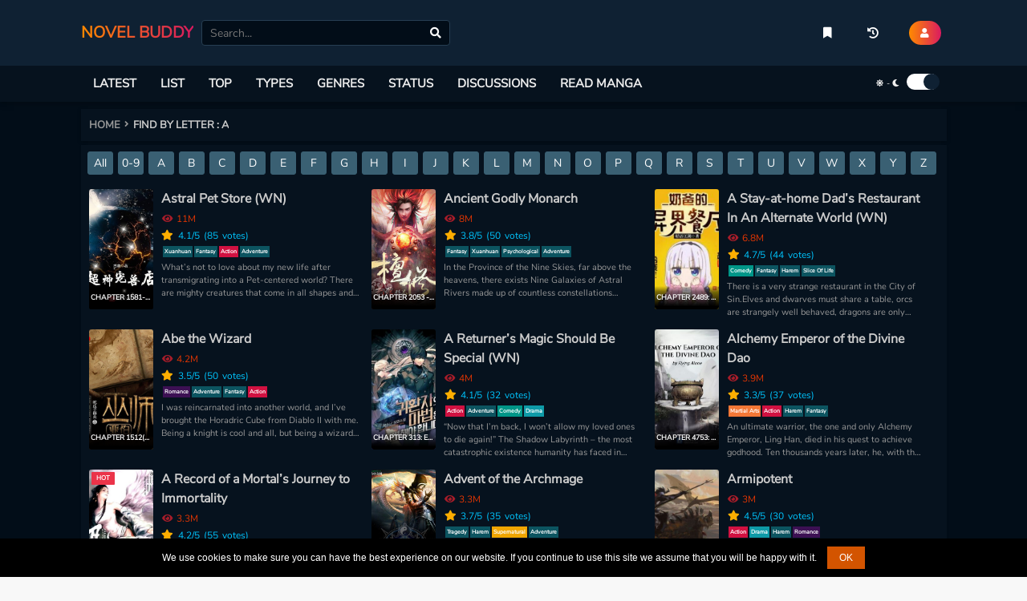

--- FILE ---
content_type: text/html; charset=utf-8
request_url: https://www.google.com/recaptcha/api2/anchor?ar=1&k=6LfmBvcUAAAAAAvkkFjUWGOxmypmMIMRQo8T9bK8&co=aHR0cHM6Ly9ub3ZlbGJ1ZGR5LmlvOjQ0Mw..&hl=en&v=PoyoqOPhxBO7pBk68S4YbpHZ&size=normal&anchor-ms=20000&execute-ms=30000&cb=z0khpt6knweu
body_size: 49453
content:
<!DOCTYPE HTML><html dir="ltr" lang="en"><head><meta http-equiv="Content-Type" content="text/html; charset=UTF-8">
<meta http-equiv="X-UA-Compatible" content="IE=edge">
<title>reCAPTCHA</title>
<style type="text/css">
/* cyrillic-ext */
@font-face {
  font-family: 'Roboto';
  font-style: normal;
  font-weight: 400;
  font-stretch: 100%;
  src: url(//fonts.gstatic.com/s/roboto/v48/KFO7CnqEu92Fr1ME7kSn66aGLdTylUAMa3GUBHMdazTgWw.woff2) format('woff2');
  unicode-range: U+0460-052F, U+1C80-1C8A, U+20B4, U+2DE0-2DFF, U+A640-A69F, U+FE2E-FE2F;
}
/* cyrillic */
@font-face {
  font-family: 'Roboto';
  font-style: normal;
  font-weight: 400;
  font-stretch: 100%;
  src: url(//fonts.gstatic.com/s/roboto/v48/KFO7CnqEu92Fr1ME7kSn66aGLdTylUAMa3iUBHMdazTgWw.woff2) format('woff2');
  unicode-range: U+0301, U+0400-045F, U+0490-0491, U+04B0-04B1, U+2116;
}
/* greek-ext */
@font-face {
  font-family: 'Roboto';
  font-style: normal;
  font-weight: 400;
  font-stretch: 100%;
  src: url(//fonts.gstatic.com/s/roboto/v48/KFO7CnqEu92Fr1ME7kSn66aGLdTylUAMa3CUBHMdazTgWw.woff2) format('woff2');
  unicode-range: U+1F00-1FFF;
}
/* greek */
@font-face {
  font-family: 'Roboto';
  font-style: normal;
  font-weight: 400;
  font-stretch: 100%;
  src: url(//fonts.gstatic.com/s/roboto/v48/KFO7CnqEu92Fr1ME7kSn66aGLdTylUAMa3-UBHMdazTgWw.woff2) format('woff2');
  unicode-range: U+0370-0377, U+037A-037F, U+0384-038A, U+038C, U+038E-03A1, U+03A3-03FF;
}
/* math */
@font-face {
  font-family: 'Roboto';
  font-style: normal;
  font-weight: 400;
  font-stretch: 100%;
  src: url(//fonts.gstatic.com/s/roboto/v48/KFO7CnqEu92Fr1ME7kSn66aGLdTylUAMawCUBHMdazTgWw.woff2) format('woff2');
  unicode-range: U+0302-0303, U+0305, U+0307-0308, U+0310, U+0312, U+0315, U+031A, U+0326-0327, U+032C, U+032F-0330, U+0332-0333, U+0338, U+033A, U+0346, U+034D, U+0391-03A1, U+03A3-03A9, U+03B1-03C9, U+03D1, U+03D5-03D6, U+03F0-03F1, U+03F4-03F5, U+2016-2017, U+2034-2038, U+203C, U+2040, U+2043, U+2047, U+2050, U+2057, U+205F, U+2070-2071, U+2074-208E, U+2090-209C, U+20D0-20DC, U+20E1, U+20E5-20EF, U+2100-2112, U+2114-2115, U+2117-2121, U+2123-214F, U+2190, U+2192, U+2194-21AE, U+21B0-21E5, U+21F1-21F2, U+21F4-2211, U+2213-2214, U+2216-22FF, U+2308-230B, U+2310, U+2319, U+231C-2321, U+2336-237A, U+237C, U+2395, U+239B-23B7, U+23D0, U+23DC-23E1, U+2474-2475, U+25AF, U+25B3, U+25B7, U+25BD, U+25C1, U+25CA, U+25CC, U+25FB, U+266D-266F, U+27C0-27FF, U+2900-2AFF, U+2B0E-2B11, U+2B30-2B4C, U+2BFE, U+3030, U+FF5B, U+FF5D, U+1D400-1D7FF, U+1EE00-1EEFF;
}
/* symbols */
@font-face {
  font-family: 'Roboto';
  font-style: normal;
  font-weight: 400;
  font-stretch: 100%;
  src: url(//fonts.gstatic.com/s/roboto/v48/KFO7CnqEu92Fr1ME7kSn66aGLdTylUAMaxKUBHMdazTgWw.woff2) format('woff2');
  unicode-range: U+0001-000C, U+000E-001F, U+007F-009F, U+20DD-20E0, U+20E2-20E4, U+2150-218F, U+2190, U+2192, U+2194-2199, U+21AF, U+21E6-21F0, U+21F3, U+2218-2219, U+2299, U+22C4-22C6, U+2300-243F, U+2440-244A, U+2460-24FF, U+25A0-27BF, U+2800-28FF, U+2921-2922, U+2981, U+29BF, U+29EB, U+2B00-2BFF, U+4DC0-4DFF, U+FFF9-FFFB, U+10140-1018E, U+10190-1019C, U+101A0, U+101D0-101FD, U+102E0-102FB, U+10E60-10E7E, U+1D2C0-1D2D3, U+1D2E0-1D37F, U+1F000-1F0FF, U+1F100-1F1AD, U+1F1E6-1F1FF, U+1F30D-1F30F, U+1F315, U+1F31C, U+1F31E, U+1F320-1F32C, U+1F336, U+1F378, U+1F37D, U+1F382, U+1F393-1F39F, U+1F3A7-1F3A8, U+1F3AC-1F3AF, U+1F3C2, U+1F3C4-1F3C6, U+1F3CA-1F3CE, U+1F3D4-1F3E0, U+1F3ED, U+1F3F1-1F3F3, U+1F3F5-1F3F7, U+1F408, U+1F415, U+1F41F, U+1F426, U+1F43F, U+1F441-1F442, U+1F444, U+1F446-1F449, U+1F44C-1F44E, U+1F453, U+1F46A, U+1F47D, U+1F4A3, U+1F4B0, U+1F4B3, U+1F4B9, U+1F4BB, U+1F4BF, U+1F4C8-1F4CB, U+1F4D6, U+1F4DA, U+1F4DF, U+1F4E3-1F4E6, U+1F4EA-1F4ED, U+1F4F7, U+1F4F9-1F4FB, U+1F4FD-1F4FE, U+1F503, U+1F507-1F50B, U+1F50D, U+1F512-1F513, U+1F53E-1F54A, U+1F54F-1F5FA, U+1F610, U+1F650-1F67F, U+1F687, U+1F68D, U+1F691, U+1F694, U+1F698, U+1F6AD, U+1F6B2, U+1F6B9-1F6BA, U+1F6BC, U+1F6C6-1F6CF, U+1F6D3-1F6D7, U+1F6E0-1F6EA, U+1F6F0-1F6F3, U+1F6F7-1F6FC, U+1F700-1F7FF, U+1F800-1F80B, U+1F810-1F847, U+1F850-1F859, U+1F860-1F887, U+1F890-1F8AD, U+1F8B0-1F8BB, U+1F8C0-1F8C1, U+1F900-1F90B, U+1F93B, U+1F946, U+1F984, U+1F996, U+1F9E9, U+1FA00-1FA6F, U+1FA70-1FA7C, U+1FA80-1FA89, U+1FA8F-1FAC6, U+1FACE-1FADC, U+1FADF-1FAE9, U+1FAF0-1FAF8, U+1FB00-1FBFF;
}
/* vietnamese */
@font-face {
  font-family: 'Roboto';
  font-style: normal;
  font-weight: 400;
  font-stretch: 100%;
  src: url(//fonts.gstatic.com/s/roboto/v48/KFO7CnqEu92Fr1ME7kSn66aGLdTylUAMa3OUBHMdazTgWw.woff2) format('woff2');
  unicode-range: U+0102-0103, U+0110-0111, U+0128-0129, U+0168-0169, U+01A0-01A1, U+01AF-01B0, U+0300-0301, U+0303-0304, U+0308-0309, U+0323, U+0329, U+1EA0-1EF9, U+20AB;
}
/* latin-ext */
@font-face {
  font-family: 'Roboto';
  font-style: normal;
  font-weight: 400;
  font-stretch: 100%;
  src: url(//fonts.gstatic.com/s/roboto/v48/KFO7CnqEu92Fr1ME7kSn66aGLdTylUAMa3KUBHMdazTgWw.woff2) format('woff2');
  unicode-range: U+0100-02BA, U+02BD-02C5, U+02C7-02CC, U+02CE-02D7, U+02DD-02FF, U+0304, U+0308, U+0329, U+1D00-1DBF, U+1E00-1E9F, U+1EF2-1EFF, U+2020, U+20A0-20AB, U+20AD-20C0, U+2113, U+2C60-2C7F, U+A720-A7FF;
}
/* latin */
@font-face {
  font-family: 'Roboto';
  font-style: normal;
  font-weight: 400;
  font-stretch: 100%;
  src: url(//fonts.gstatic.com/s/roboto/v48/KFO7CnqEu92Fr1ME7kSn66aGLdTylUAMa3yUBHMdazQ.woff2) format('woff2');
  unicode-range: U+0000-00FF, U+0131, U+0152-0153, U+02BB-02BC, U+02C6, U+02DA, U+02DC, U+0304, U+0308, U+0329, U+2000-206F, U+20AC, U+2122, U+2191, U+2193, U+2212, U+2215, U+FEFF, U+FFFD;
}
/* cyrillic-ext */
@font-face {
  font-family: 'Roboto';
  font-style: normal;
  font-weight: 500;
  font-stretch: 100%;
  src: url(//fonts.gstatic.com/s/roboto/v48/KFO7CnqEu92Fr1ME7kSn66aGLdTylUAMa3GUBHMdazTgWw.woff2) format('woff2');
  unicode-range: U+0460-052F, U+1C80-1C8A, U+20B4, U+2DE0-2DFF, U+A640-A69F, U+FE2E-FE2F;
}
/* cyrillic */
@font-face {
  font-family: 'Roboto';
  font-style: normal;
  font-weight: 500;
  font-stretch: 100%;
  src: url(//fonts.gstatic.com/s/roboto/v48/KFO7CnqEu92Fr1ME7kSn66aGLdTylUAMa3iUBHMdazTgWw.woff2) format('woff2');
  unicode-range: U+0301, U+0400-045F, U+0490-0491, U+04B0-04B1, U+2116;
}
/* greek-ext */
@font-face {
  font-family: 'Roboto';
  font-style: normal;
  font-weight: 500;
  font-stretch: 100%;
  src: url(//fonts.gstatic.com/s/roboto/v48/KFO7CnqEu92Fr1ME7kSn66aGLdTylUAMa3CUBHMdazTgWw.woff2) format('woff2');
  unicode-range: U+1F00-1FFF;
}
/* greek */
@font-face {
  font-family: 'Roboto';
  font-style: normal;
  font-weight: 500;
  font-stretch: 100%;
  src: url(//fonts.gstatic.com/s/roboto/v48/KFO7CnqEu92Fr1ME7kSn66aGLdTylUAMa3-UBHMdazTgWw.woff2) format('woff2');
  unicode-range: U+0370-0377, U+037A-037F, U+0384-038A, U+038C, U+038E-03A1, U+03A3-03FF;
}
/* math */
@font-face {
  font-family: 'Roboto';
  font-style: normal;
  font-weight: 500;
  font-stretch: 100%;
  src: url(//fonts.gstatic.com/s/roboto/v48/KFO7CnqEu92Fr1ME7kSn66aGLdTylUAMawCUBHMdazTgWw.woff2) format('woff2');
  unicode-range: U+0302-0303, U+0305, U+0307-0308, U+0310, U+0312, U+0315, U+031A, U+0326-0327, U+032C, U+032F-0330, U+0332-0333, U+0338, U+033A, U+0346, U+034D, U+0391-03A1, U+03A3-03A9, U+03B1-03C9, U+03D1, U+03D5-03D6, U+03F0-03F1, U+03F4-03F5, U+2016-2017, U+2034-2038, U+203C, U+2040, U+2043, U+2047, U+2050, U+2057, U+205F, U+2070-2071, U+2074-208E, U+2090-209C, U+20D0-20DC, U+20E1, U+20E5-20EF, U+2100-2112, U+2114-2115, U+2117-2121, U+2123-214F, U+2190, U+2192, U+2194-21AE, U+21B0-21E5, U+21F1-21F2, U+21F4-2211, U+2213-2214, U+2216-22FF, U+2308-230B, U+2310, U+2319, U+231C-2321, U+2336-237A, U+237C, U+2395, U+239B-23B7, U+23D0, U+23DC-23E1, U+2474-2475, U+25AF, U+25B3, U+25B7, U+25BD, U+25C1, U+25CA, U+25CC, U+25FB, U+266D-266F, U+27C0-27FF, U+2900-2AFF, U+2B0E-2B11, U+2B30-2B4C, U+2BFE, U+3030, U+FF5B, U+FF5D, U+1D400-1D7FF, U+1EE00-1EEFF;
}
/* symbols */
@font-face {
  font-family: 'Roboto';
  font-style: normal;
  font-weight: 500;
  font-stretch: 100%;
  src: url(//fonts.gstatic.com/s/roboto/v48/KFO7CnqEu92Fr1ME7kSn66aGLdTylUAMaxKUBHMdazTgWw.woff2) format('woff2');
  unicode-range: U+0001-000C, U+000E-001F, U+007F-009F, U+20DD-20E0, U+20E2-20E4, U+2150-218F, U+2190, U+2192, U+2194-2199, U+21AF, U+21E6-21F0, U+21F3, U+2218-2219, U+2299, U+22C4-22C6, U+2300-243F, U+2440-244A, U+2460-24FF, U+25A0-27BF, U+2800-28FF, U+2921-2922, U+2981, U+29BF, U+29EB, U+2B00-2BFF, U+4DC0-4DFF, U+FFF9-FFFB, U+10140-1018E, U+10190-1019C, U+101A0, U+101D0-101FD, U+102E0-102FB, U+10E60-10E7E, U+1D2C0-1D2D3, U+1D2E0-1D37F, U+1F000-1F0FF, U+1F100-1F1AD, U+1F1E6-1F1FF, U+1F30D-1F30F, U+1F315, U+1F31C, U+1F31E, U+1F320-1F32C, U+1F336, U+1F378, U+1F37D, U+1F382, U+1F393-1F39F, U+1F3A7-1F3A8, U+1F3AC-1F3AF, U+1F3C2, U+1F3C4-1F3C6, U+1F3CA-1F3CE, U+1F3D4-1F3E0, U+1F3ED, U+1F3F1-1F3F3, U+1F3F5-1F3F7, U+1F408, U+1F415, U+1F41F, U+1F426, U+1F43F, U+1F441-1F442, U+1F444, U+1F446-1F449, U+1F44C-1F44E, U+1F453, U+1F46A, U+1F47D, U+1F4A3, U+1F4B0, U+1F4B3, U+1F4B9, U+1F4BB, U+1F4BF, U+1F4C8-1F4CB, U+1F4D6, U+1F4DA, U+1F4DF, U+1F4E3-1F4E6, U+1F4EA-1F4ED, U+1F4F7, U+1F4F9-1F4FB, U+1F4FD-1F4FE, U+1F503, U+1F507-1F50B, U+1F50D, U+1F512-1F513, U+1F53E-1F54A, U+1F54F-1F5FA, U+1F610, U+1F650-1F67F, U+1F687, U+1F68D, U+1F691, U+1F694, U+1F698, U+1F6AD, U+1F6B2, U+1F6B9-1F6BA, U+1F6BC, U+1F6C6-1F6CF, U+1F6D3-1F6D7, U+1F6E0-1F6EA, U+1F6F0-1F6F3, U+1F6F7-1F6FC, U+1F700-1F7FF, U+1F800-1F80B, U+1F810-1F847, U+1F850-1F859, U+1F860-1F887, U+1F890-1F8AD, U+1F8B0-1F8BB, U+1F8C0-1F8C1, U+1F900-1F90B, U+1F93B, U+1F946, U+1F984, U+1F996, U+1F9E9, U+1FA00-1FA6F, U+1FA70-1FA7C, U+1FA80-1FA89, U+1FA8F-1FAC6, U+1FACE-1FADC, U+1FADF-1FAE9, U+1FAF0-1FAF8, U+1FB00-1FBFF;
}
/* vietnamese */
@font-face {
  font-family: 'Roboto';
  font-style: normal;
  font-weight: 500;
  font-stretch: 100%;
  src: url(//fonts.gstatic.com/s/roboto/v48/KFO7CnqEu92Fr1ME7kSn66aGLdTylUAMa3OUBHMdazTgWw.woff2) format('woff2');
  unicode-range: U+0102-0103, U+0110-0111, U+0128-0129, U+0168-0169, U+01A0-01A1, U+01AF-01B0, U+0300-0301, U+0303-0304, U+0308-0309, U+0323, U+0329, U+1EA0-1EF9, U+20AB;
}
/* latin-ext */
@font-face {
  font-family: 'Roboto';
  font-style: normal;
  font-weight: 500;
  font-stretch: 100%;
  src: url(//fonts.gstatic.com/s/roboto/v48/KFO7CnqEu92Fr1ME7kSn66aGLdTylUAMa3KUBHMdazTgWw.woff2) format('woff2');
  unicode-range: U+0100-02BA, U+02BD-02C5, U+02C7-02CC, U+02CE-02D7, U+02DD-02FF, U+0304, U+0308, U+0329, U+1D00-1DBF, U+1E00-1E9F, U+1EF2-1EFF, U+2020, U+20A0-20AB, U+20AD-20C0, U+2113, U+2C60-2C7F, U+A720-A7FF;
}
/* latin */
@font-face {
  font-family: 'Roboto';
  font-style: normal;
  font-weight: 500;
  font-stretch: 100%;
  src: url(//fonts.gstatic.com/s/roboto/v48/KFO7CnqEu92Fr1ME7kSn66aGLdTylUAMa3yUBHMdazQ.woff2) format('woff2');
  unicode-range: U+0000-00FF, U+0131, U+0152-0153, U+02BB-02BC, U+02C6, U+02DA, U+02DC, U+0304, U+0308, U+0329, U+2000-206F, U+20AC, U+2122, U+2191, U+2193, U+2212, U+2215, U+FEFF, U+FFFD;
}
/* cyrillic-ext */
@font-face {
  font-family: 'Roboto';
  font-style: normal;
  font-weight: 900;
  font-stretch: 100%;
  src: url(//fonts.gstatic.com/s/roboto/v48/KFO7CnqEu92Fr1ME7kSn66aGLdTylUAMa3GUBHMdazTgWw.woff2) format('woff2');
  unicode-range: U+0460-052F, U+1C80-1C8A, U+20B4, U+2DE0-2DFF, U+A640-A69F, U+FE2E-FE2F;
}
/* cyrillic */
@font-face {
  font-family: 'Roboto';
  font-style: normal;
  font-weight: 900;
  font-stretch: 100%;
  src: url(//fonts.gstatic.com/s/roboto/v48/KFO7CnqEu92Fr1ME7kSn66aGLdTylUAMa3iUBHMdazTgWw.woff2) format('woff2');
  unicode-range: U+0301, U+0400-045F, U+0490-0491, U+04B0-04B1, U+2116;
}
/* greek-ext */
@font-face {
  font-family: 'Roboto';
  font-style: normal;
  font-weight: 900;
  font-stretch: 100%;
  src: url(//fonts.gstatic.com/s/roboto/v48/KFO7CnqEu92Fr1ME7kSn66aGLdTylUAMa3CUBHMdazTgWw.woff2) format('woff2');
  unicode-range: U+1F00-1FFF;
}
/* greek */
@font-face {
  font-family: 'Roboto';
  font-style: normal;
  font-weight: 900;
  font-stretch: 100%;
  src: url(//fonts.gstatic.com/s/roboto/v48/KFO7CnqEu92Fr1ME7kSn66aGLdTylUAMa3-UBHMdazTgWw.woff2) format('woff2');
  unicode-range: U+0370-0377, U+037A-037F, U+0384-038A, U+038C, U+038E-03A1, U+03A3-03FF;
}
/* math */
@font-face {
  font-family: 'Roboto';
  font-style: normal;
  font-weight: 900;
  font-stretch: 100%;
  src: url(//fonts.gstatic.com/s/roboto/v48/KFO7CnqEu92Fr1ME7kSn66aGLdTylUAMawCUBHMdazTgWw.woff2) format('woff2');
  unicode-range: U+0302-0303, U+0305, U+0307-0308, U+0310, U+0312, U+0315, U+031A, U+0326-0327, U+032C, U+032F-0330, U+0332-0333, U+0338, U+033A, U+0346, U+034D, U+0391-03A1, U+03A3-03A9, U+03B1-03C9, U+03D1, U+03D5-03D6, U+03F0-03F1, U+03F4-03F5, U+2016-2017, U+2034-2038, U+203C, U+2040, U+2043, U+2047, U+2050, U+2057, U+205F, U+2070-2071, U+2074-208E, U+2090-209C, U+20D0-20DC, U+20E1, U+20E5-20EF, U+2100-2112, U+2114-2115, U+2117-2121, U+2123-214F, U+2190, U+2192, U+2194-21AE, U+21B0-21E5, U+21F1-21F2, U+21F4-2211, U+2213-2214, U+2216-22FF, U+2308-230B, U+2310, U+2319, U+231C-2321, U+2336-237A, U+237C, U+2395, U+239B-23B7, U+23D0, U+23DC-23E1, U+2474-2475, U+25AF, U+25B3, U+25B7, U+25BD, U+25C1, U+25CA, U+25CC, U+25FB, U+266D-266F, U+27C0-27FF, U+2900-2AFF, U+2B0E-2B11, U+2B30-2B4C, U+2BFE, U+3030, U+FF5B, U+FF5D, U+1D400-1D7FF, U+1EE00-1EEFF;
}
/* symbols */
@font-face {
  font-family: 'Roboto';
  font-style: normal;
  font-weight: 900;
  font-stretch: 100%;
  src: url(//fonts.gstatic.com/s/roboto/v48/KFO7CnqEu92Fr1ME7kSn66aGLdTylUAMaxKUBHMdazTgWw.woff2) format('woff2');
  unicode-range: U+0001-000C, U+000E-001F, U+007F-009F, U+20DD-20E0, U+20E2-20E4, U+2150-218F, U+2190, U+2192, U+2194-2199, U+21AF, U+21E6-21F0, U+21F3, U+2218-2219, U+2299, U+22C4-22C6, U+2300-243F, U+2440-244A, U+2460-24FF, U+25A0-27BF, U+2800-28FF, U+2921-2922, U+2981, U+29BF, U+29EB, U+2B00-2BFF, U+4DC0-4DFF, U+FFF9-FFFB, U+10140-1018E, U+10190-1019C, U+101A0, U+101D0-101FD, U+102E0-102FB, U+10E60-10E7E, U+1D2C0-1D2D3, U+1D2E0-1D37F, U+1F000-1F0FF, U+1F100-1F1AD, U+1F1E6-1F1FF, U+1F30D-1F30F, U+1F315, U+1F31C, U+1F31E, U+1F320-1F32C, U+1F336, U+1F378, U+1F37D, U+1F382, U+1F393-1F39F, U+1F3A7-1F3A8, U+1F3AC-1F3AF, U+1F3C2, U+1F3C4-1F3C6, U+1F3CA-1F3CE, U+1F3D4-1F3E0, U+1F3ED, U+1F3F1-1F3F3, U+1F3F5-1F3F7, U+1F408, U+1F415, U+1F41F, U+1F426, U+1F43F, U+1F441-1F442, U+1F444, U+1F446-1F449, U+1F44C-1F44E, U+1F453, U+1F46A, U+1F47D, U+1F4A3, U+1F4B0, U+1F4B3, U+1F4B9, U+1F4BB, U+1F4BF, U+1F4C8-1F4CB, U+1F4D6, U+1F4DA, U+1F4DF, U+1F4E3-1F4E6, U+1F4EA-1F4ED, U+1F4F7, U+1F4F9-1F4FB, U+1F4FD-1F4FE, U+1F503, U+1F507-1F50B, U+1F50D, U+1F512-1F513, U+1F53E-1F54A, U+1F54F-1F5FA, U+1F610, U+1F650-1F67F, U+1F687, U+1F68D, U+1F691, U+1F694, U+1F698, U+1F6AD, U+1F6B2, U+1F6B9-1F6BA, U+1F6BC, U+1F6C6-1F6CF, U+1F6D3-1F6D7, U+1F6E0-1F6EA, U+1F6F0-1F6F3, U+1F6F7-1F6FC, U+1F700-1F7FF, U+1F800-1F80B, U+1F810-1F847, U+1F850-1F859, U+1F860-1F887, U+1F890-1F8AD, U+1F8B0-1F8BB, U+1F8C0-1F8C1, U+1F900-1F90B, U+1F93B, U+1F946, U+1F984, U+1F996, U+1F9E9, U+1FA00-1FA6F, U+1FA70-1FA7C, U+1FA80-1FA89, U+1FA8F-1FAC6, U+1FACE-1FADC, U+1FADF-1FAE9, U+1FAF0-1FAF8, U+1FB00-1FBFF;
}
/* vietnamese */
@font-face {
  font-family: 'Roboto';
  font-style: normal;
  font-weight: 900;
  font-stretch: 100%;
  src: url(//fonts.gstatic.com/s/roboto/v48/KFO7CnqEu92Fr1ME7kSn66aGLdTylUAMa3OUBHMdazTgWw.woff2) format('woff2');
  unicode-range: U+0102-0103, U+0110-0111, U+0128-0129, U+0168-0169, U+01A0-01A1, U+01AF-01B0, U+0300-0301, U+0303-0304, U+0308-0309, U+0323, U+0329, U+1EA0-1EF9, U+20AB;
}
/* latin-ext */
@font-face {
  font-family: 'Roboto';
  font-style: normal;
  font-weight: 900;
  font-stretch: 100%;
  src: url(//fonts.gstatic.com/s/roboto/v48/KFO7CnqEu92Fr1ME7kSn66aGLdTylUAMa3KUBHMdazTgWw.woff2) format('woff2');
  unicode-range: U+0100-02BA, U+02BD-02C5, U+02C7-02CC, U+02CE-02D7, U+02DD-02FF, U+0304, U+0308, U+0329, U+1D00-1DBF, U+1E00-1E9F, U+1EF2-1EFF, U+2020, U+20A0-20AB, U+20AD-20C0, U+2113, U+2C60-2C7F, U+A720-A7FF;
}
/* latin */
@font-face {
  font-family: 'Roboto';
  font-style: normal;
  font-weight: 900;
  font-stretch: 100%;
  src: url(//fonts.gstatic.com/s/roboto/v48/KFO7CnqEu92Fr1ME7kSn66aGLdTylUAMa3yUBHMdazQ.woff2) format('woff2');
  unicode-range: U+0000-00FF, U+0131, U+0152-0153, U+02BB-02BC, U+02C6, U+02DA, U+02DC, U+0304, U+0308, U+0329, U+2000-206F, U+20AC, U+2122, U+2191, U+2193, U+2212, U+2215, U+FEFF, U+FFFD;
}

</style>
<link rel="stylesheet" type="text/css" href="https://www.gstatic.com/recaptcha/releases/PoyoqOPhxBO7pBk68S4YbpHZ/styles__ltr.css">
<script nonce="f3i_ZkCqW5l314_6skj-ew" type="text/javascript">window['__recaptcha_api'] = 'https://www.google.com/recaptcha/api2/';</script>
<script type="text/javascript" src="https://www.gstatic.com/recaptcha/releases/PoyoqOPhxBO7pBk68S4YbpHZ/recaptcha__en.js" nonce="f3i_ZkCqW5l314_6skj-ew">
      
    </script></head>
<body><div id="rc-anchor-alert" class="rc-anchor-alert"></div>
<input type="hidden" id="recaptcha-token" value="[base64]">
<script type="text/javascript" nonce="f3i_ZkCqW5l314_6skj-ew">
      recaptcha.anchor.Main.init("[\x22ainput\x22,[\x22bgdata\x22,\x22\x22,\[base64]/[base64]/[base64]/[base64]/[base64]/UltsKytdPUU6KEU8MjA0OD9SW2wrK109RT4+NnwxOTI6KChFJjY0NTEyKT09NTUyOTYmJk0rMTxjLmxlbmd0aCYmKGMuY2hhckNvZGVBdChNKzEpJjY0NTEyKT09NTYzMjA/[base64]/[base64]/[base64]/[base64]/[base64]/[base64]/[base64]\x22,\[base64]\x22,\x22JsKzQcKDwpfCnioDaiTCrWDDrF8sw6wTw5nDqCtBWHtRCcKaw4pMw71SwrIYw4bDlyDCrTPCrMKKwq/Dhig/ZsKZwpHDjxkfRsO7w47Dl8Ktw6vDomnCkVNUZsO1FcKnBcKxw4fDn8K/Dxl4wrXCtsO/[base64]/[base64]/UR7DlV3CkVp0w7Q9XcKZX8Ohw4PCicKiClvDpMOJwrzDvMKiw5dAw4VFYsKawr7ChMKTw7fDolTCt8KwHxx7c1nDgsOtwpsYGTQawqfDpEt+bcKww6MdUMK0TELCry/Ch1vDjFEYOTDDv8OmwrFMI8OyHyDCv8KyL2NOwp7DgcK8wrHDjFvDlWpcw40Ca8KzB8OcUzc0wrvCsw3DjsOLNmzDjW1TwqXDs8KKwpAGAMOyaVbCscKeWWDCulN0V8OeNsKDwoLDpsKnfsKOFsOxE3RWwpbCisKawqzDp8KeLx/DmsOmw5xWDcKLw7bDpcK8w4RYLyHCksKaAw4hWQPDpsOfw57CqMKYXkYhdsOVFcOAwrcfwo0XVGHDo8OKwpEWwp7Cn13Dqm3DgMKPUsK+WzchDsOjwrplwrzDph/[base64]/LTjCqsOSw4fDr33DisKcIls5wr14w7dYMMORwpBaYmPCqDBFw5oSbsOrfVrCkxjCthPCjlRsI8KYDsKhScO3KsKHY8O1w5wNK3JGHQLDocO/[base64]/DskJww4XDqUDDrcOgF17DpVtoV2QWw47CtFbDksKYwp/DllB6wo89w5NowqggUhvDjxPDmsKdw4/Ds8OwfcKkQlY8binDpMKyHxXCvWwNwprCti5Nw5FoHlR8RjRTwrvChsKRIBcVwrbCjHlfw4MAwofCrcOkeCnDiMKJwpPClk7DqitVw5XCvMOADcKlwrXCq8OOw4x+wpxWbcOhJ8KEIcOpwo3CgMKLw5nDpFXCuRLDo8OzQsKQw6vCtMKPbsOJw795eh/DhBPDnGAKwq7Clgohw4nCrsOnd8OwZcOea3vDt2/DjcOrOsO4w5JCw7LCicOIwqrDiRJrOMOAXwHDnVrDlQPCnHbCuit6wq4dG8Ouw6/DhsK1wrxpZk3Dp3JIL0DDlMOgZMKUXTRYw6UZXMOjKsOKwprCjcOEGw3DlcK5wo7DsTFRwp7CoMOBTMOjU8OCQzHCq8Opa8O8cQwmw5QpwrPCmcOdBMOaJsOvwqrCjQPCrXsqw7bDuBjDnR5Iwr/CjjUkw7l8T2Uww5gPw4lGKHnDty/CvsKbw5TCsk3CpMKEHsOPOGBEPsKpE8O8wpbDpVjChcO6BcKEGBTCpsKWwq/[base64]/CksOnHRfCucKow6sOVV3Ckm/DhCPDtATCsAcSw4PDq3tFZDEzWMKRYz4ndQ3CvMK1EFYmTsOlFsONwpguw4NnbcKvT1ofwq/CuMKPMBfDtMKUDcK3w6xXwqUxfyYGwovCtRDDjzprw694w5k1KMO7wpVRNQzCvMKCP1oYw7/DnsK9w7/[base64]/w7jCuwHDmhfDmFXDvRHDuyvCnE/[base64]/DhHc6KcOzbMKlX15WW8Oww6YcwqnCp3Z2wp4uw4lnw4HCnzt5GBsyM8KWwoPDkxLCncKEwrbCoB7CqGPDqG4wwprDvTZ6wq3DrjYXdsOKF0gdD8K0QcOSXiPDv8OKF8OIwpXCi8K5OxVowodWdkhBw7hHw7zCsMOPw5zDhw/Do8K0w6MPZsO0dm3CiMOncVF/wpXCgXbCnsK2O8KHVQZ0F2LCpcOBw5zDgzXCoCTDusOqwo42EMOrwoTCgjPCtRM2woUwPMK6w6bDpMKyw7/[base64]/DpcOHw7XCjGchw7ULBH47cSceO8KQecODBcKHRcOxOhpdwrACwp3Dt8KOJ8K/IcOrwpUbQ8KVwoEDwpjDicOAwqMJw5QtwoXCnkYVZzPClMOlesK4wojDn8KRNcKae8OKNGPDisK2w7TDkQR6wpTDr8KsDcOBw7AgAMKtw5rCuSJYNUASwqofTmDDhE5Tw7/[base64]/CusOmwpNRNMKhwqUmwo3Dh15eZ0c7KMK/wo3DjMOmwpnCg8KLE1AbW3FiEsOZwrtaw6p8worDlcO5w7LCl0dSw7ZLwoTCl8Ohw4fClcOCATk8w5VJEQdjwoLDtQY4wptowo/CgsKAwrp2ZiobZsO4wrBwwpkRQixbYsOSw7sXYHcfag/Cj0bDiBoJw7LCmEfCocOBN2IuQMK6wrnDhQ3CkCgOBxLDo8OWwrMvw6AJN8KBwobDpsKLw6jCuMOjwpTCgsO+K8OTwpbDhn7DpsKOwpUxUsKQPV1qwqrCuMOJw7XCvV/CnXtOwqbDok0mwqVmwrvDhcK9PQ/Cs8KYw4d6wrbCrVMrZQzCilXDv8Kmw4/[base64]/Dq2UTL0cPfsONSMKowrfDj8OvwrYOw6nDoArDvsORwrckw5B8w4o/R0jDl2Yrw6PCoH/CmMK7e8Orw5gKwpXDvcOEbcO1YsK6wod9V0rCsDJRPMKqfMOyMsKKwrwGC1fCvcOpEMK1wobDpcKGwo9pIFJsw4fCtsOcEcOnwr1yO3LDkV/CpsKfXMKtNVtOwrrCusKGwrhjTcKbwrlqD8OHw7VQOMKew49obcK/WGkqwp0AwpjCh8KAwqXDgsKsVMOYwpvCo1Jbw7/CkS7ChsKUP8KTFMObwo83I8KSKcKIw7sBdsOOw4PDpsO7WkUkw5R9NcONwoBpw61lw7bDs0/CmGzCicKOwr/DgMKnwo7ChyzCuMK8w5vCnMK4YcOaSUgDfxBUNUPDkUEnw6fCklnCpsOMSgADb8KUdQvDvEXCnGnDscKHG8KEfxDDs8KUfzDCosOWO8OMe2PDtHrDpCfDhitKSsKnwqVCw67CtcKNw6XCp0vDtE9mDhlYNmt/fMKsHj5Hw6TDnsKuIAAwL8OwCQBIwqzDrMOdwphkw4nDo1zDlyPCmcK6OEjDom8MMUZTH1YRw4IGwpbCvyLCkcOrwr/CrVoMwqLDvXcKw7XCsQohLiDCpW7DucKQw4Itw4HCuMOow7fDvMKOw6Z5XDMYIMKOIEM8w47Cv8KZHsOhH8O5OMKbw6zChSoNBcOKYMO4wo1Ew5XDkxbDhxLDvsKtw7vCmjBYM8KuARpcCCrCssO2wp4lw7zCksKPAFnCqAcbCsONw7ZYw70qwoR/[base64]/[base64]/[base64]/w53CmcKIDcOmVFvDq0XCg8OXwrHClVodwp/DvMOzw5TDv214wrhNw5grUcKmHsKuwoPDjmZLw5Rvw63DkzYNwqjDjMKXRQzDssOVL8OtLjQzEXXCviV+wrzDlcOudsOLwr/CrsOwNQMaw7trwr0+XMOQFcKJFBQqJMOVUFY8w7FUFcO4w6jCi0sweMK/[base64]/CiCBlcGLCrcKUUMKgJ8OPF8OAPG4Jw5owdj3CnnXCgcO8w67Dl8OCwrNCBVTDssO4I1XDlA5NOkMLFcKJGMKnR8Kyw5bCjAHDmcOFw7/[base64]/DiMKYw5p5YsOldEJ9wo/DrhB9w4nDnMKmFzbDmcK/wo0DOAPCpQFlw48Swp3DnHIWUMO5TGlHw5MELsKrwq4uwoNtRsOOQsKrw6ZhMVPDvGTCucKSL8KETMOQEMOfwojCpsKQwrIGw6zDiEY4w5PDjSTCtG1FwrEQLsK3EyDCnMK8wqjDrsOybsK6VcKTHHoww6tFwqcJFsOvw5nDpEPDmQ1ZHsKTKsK9wo/CusKMwqHCusO+wrPCrMKYaMOkGAdvA8KuKS3Dq8ODw6gSSTMcKlfDmMKywoPDvyBZw7xhw4VReF7Cg8Kww7DCvMOLw7xZKsK1w7XDpy7CoMOwETA0w4fDv0IcRMOAw6xXwqIPE8K7OB50E2Jfw7Rbw5nCiggDw7HCrcK/BTzDncKOw7TCo8OFwpjCosOow5dCwoYFw6DDrXNGwojDvFgCw5rDucO8wq8yw4vDk0M7wo7CkTzCqsOVw54jw7AqYcKpKzNowrLDlTPCkyjDk1fDnEDDuMKOLllAwp8Kw4XCjzrCl8O1w7UpwpN3EMOcwrLDjsKUwovDsDwmwqPDgsOjOiwwwq/Clhp+REtZw5jCvFA3NWzCsyrCrDDCi8OiwoTClnDDlWPCjcKSDml4woPDl8KpwrjDjcOXJcK/wqEOSSbDqhcfwq7DlHwpeMK6S8KAdg3CjcOxOsOmWcKNwoVnw7vCvkXCt8OXV8KjPcO6wqM4cMOaw4V1wqPDqsOdXWM8ccKKw5tNXsK6akDDl8Ozw7JxOMOew7/CrjXChCE+wpcEwqkgdcKkNsKkKg7Dl3w5bsK+wrnDosKAw7fCpcK0w4nDsQbComDCs8KBwr/CkcKnw5fCpynDl8K1NcKPdFDCiMOpwrHDnMOiw6rCnMKDwpRUXcK0wqQkRlMIw7cKwr4IUsO6w5rDnGnDqsKWw5PCu8O/EXlowoMOwr7CtcOywpU9EcKNJF/DqsKkwqPCqsOYw5HDkAjDtT3CkcOAw6LDq8OVwoUqwqdiHsOKwoUhwo9cYcO7wo5NfMKUw6AaccOBwqR+wrptw47ClQ/DqxfCvWPDqcOgK8OEw7d9wprDiMORUsOsB2cJLcOmAB4qVsOoK8ONFcKpIMKBwobDsWzChcKqw4LChHHDgzlDKQ7ChBhJw681w4lkwqbChyLCtgvDssKwTMOywrZJw73Dg8KFw7DCvH9iSMOsJMKfw7TDpcOmIzE1IWHCry0+wpvDtToPw4DCrBfCjXlPwoA3KV/[base64]/CocOpfy14wrDDs8K3w54/[base64]/[base64]/[base64]/wrzCqClrw4rCtcOAdMOcS8O2wqx1blN5w4fDnMOWwr41T0fCiMKjwp/CmlwHw7/DrMONb3jDtsO/JxLCqMObGjvCq3E/[base64]/[base64]/[base64]/w7rDvMO2wpwuRjfCksKow5zDpcOyOX/Dq8O3w4XDmsOKBSLDuToAwolKIMKMwqDDnARrw7ojCMOccCd5Tm1OwrLDtno0NcKQYMKyNk4BDkFlMMKbw6XCgsK1LMKTYww2CiDCqX8eSA7DsMKGwovCnxvDhnPDtsO8woLChx7DnTTDucOFTsKcHsKAw57CkcOBMcKNfMONw5vChnLCsEbCgEApw4vCj8KwJAtfwp/DvxBqw5Ezw6V0wrxXD2gTwrYLw583YipVUnjDgmzDjcOXdiBtwogEWynCmXAiB8O7GcOvw7/[base64]/w4JVwpnDslJRUWjCp8O8D1Vow6PCgcK7BzAnwq3Cv3DCol0ILhLDrHkWZ0nChknCt2RJIj3DjcO6w5DCoUnCrXMdWMO+w509U8OBwpYsw5jCh8O/NhAAwqPCi0HCnTbDoHfCjSsuTMOPHMOVwrcDw6DDrU1vwpTDvsOTw5DCihbCsxdJPwjDhsOJw7kDDVhAEsKPw4vDpSLDqQtbfCfCrMKFw5LCucOsQ8OVwrbCqCgqwoJNeGYdLHnDjcOjSsKBw6Fpw6XCiBbDhE/[base64]/DgcOePAPDhcKjF8OYwqQ0RsO0LMOjDcKCFV4Pw7cTWMO3DEzDiXDDp1fCvcOpeDnCgEfCjcOqwo/[base64]/CsX88wq93PnHChcO9w7RHZGBIC8OzwowYVMKQMMKkwrtmwopbeinDnF9ZwoTCicOmGkgaw5JkwoQLTMK8w53ClFbDscOfX8OGwpnCqV1WPhnCncOgwrTDunfCkVAowolqO2vDnsKfwpA7HcONLMK/JUZMw43Dg10dw7tuRXfDjsObWUNiwo59wprCksOiw44vwpDCrcOhS8Khw59SbAUtGDVPTcKHPcOzwqYBwpQDw7xRZsO3UnFHIgAywovDmQ3DtMOvKA5cVGYdw7DCoEVjQk5Qc23DmVDDlXMOeB0uwobDmU/[base64]/IA/DqmjCk8Ocw5nDi3g4BMODwq3DoSYTJVLDskMow4MfIsOKw6FqfG/DkMKgVTEFw4JjS8Ocw5jDl8OLHsKzSsKMw5XDlcKIcSRuwp4necK8SsOcwo/DlW7DqcOLw7LCuE04cMOAYjTDugZQw5dqdFd9wqnCuUhtw7vCu8Oaw6BpQ8KwwoPDhcK2PsOpwpDDksOVwpzCgDrCqFJHWhvCqMKKVnY2woDCvsKkwpNpwrvDj8OgwoTDlHhGfTgLw7piw4XCi1kDwpUcw5Ewwq/DicKqY8KeXMO0wpPCq8KBwprCiFRZw5vCqMO7YgQ+F8KEAzvDuhXCmCjCgMK8eMKywoHDi8O/U1bClMKWw7cjOcKjw4zDjXjDrcKBHU3DuFDCuDrDsmvDscOAw4tww6nChTTChgQow69fwoVmM8K9JcOiw45Lw7t2wo/DjQ7DuE0twr/DiX3Cl1PDoSoDwofDqsK7w79bdjXDvgrCh8OLw586worCrsK4wqbComvCn8OiwoPDqsOTw5IXLR7CqyzDmwEZCV3DrF17wok9w5PCpyLCmV7CqsOuwo/CuCQgwr/Cl8KLwrgObMOIwrVPEU/[base64]/[base64]/DuMKWw4LCqgINCQcReUt1w50pwp/Dm01zw5fDlx7ChxbDvMKDDsKhJMK6wq9FbwzDu8KybXTDo8OZwoPDvjvDg2YmwoXCjCkswpjDghbDusKRw5Vawr7DhsOCwoxqwpIVw7RZw7JqGsOrNsKCChXDscK+AGEPfsKDw7UTw6vDgUfCgCVQw4/[base64]/DksOpwrPDh8KlEgMmwodUOcOWwrvDqsOMLMKpAcKEw55hw4APwq3DtVzCh8KYMXhJMlfCukDDiTd9S0BEBSTCiAjCvFrDj8OYSFZfccKYw7TDvlDDkwTCs8K7wpjChsOpw5Ziw6pwMlTDu1HCgj/DoybDgwTCn8O5C8KZE8K3wpjDqCMYdn/Cu8Oywp1rw6lxIT3DtTJgBAZhw6pNIEBiw7ohw4LDjsO7wq96W8KXw7VtSR9zXnXCr8KyacKfB8OTejZ5w7NSAsK7e0p1wo4tw44fw4rDocO3wpwraDDDpcKUw5HCjTxcVXldbcOPFjzDvsKkwqNYf8KuURwVGMOZScOZw4cVEmUreMOyRzbDlCLCh8Ksw6/CvMOVQ8Kywrcgw7vDlsKVI2XCl8KDbMKjdDlQE8OdU2jCpxA+w5fCpwTCkHnDsgXDuj3CtGYdwrvDhDrDkMOlHR9KL8KZwrJEw7pnw6/DgBwnw5c9M8KHcWbCq8KcG8OgQW/[base64]/w7JQw7otw55AwpI3T8O3OsO/a8ONJ8OGKsOZw5PDmmbCknbChsKtwqnDpsKUcUrDlj5Swo/[base64]/DvMO1Gz3Cj8O4XSXCucKswrPCp8OSwpVpcsKgw7glGSDCiSzDs1jCpMOLYMOsIsOCZnxYwrnDpQJ8wpDCjwAXBcKbw6YSWXAAw5zCj8OGPcKZdDM0dCjDusKmw5I8w7PDhizDkFDCtgHCpD90wr/Cs8Osw7cOeMKzw7LCicKFw6wPfMK0wq3Cg8OmScOqT8K6w75hNC9Gwp3Dk1jDhcKzQsOew4ZQwrFcQ8OadMOmw7UYw6wuFBTDhAAtw67CjBhWw7AsO3zCoMOXwpTCqnjClTpvZsO/cCPCuMOqwoDCscK8wqXCjl5aH8KkwoJtWlHClMOSwrIGNlINw6DCksKmOsOpw4RAchjDqsOhwo0EwrdVCsKvwoDDp8O8wqLDlsO/eFPCpF0FEQnDtRFSSwc4fcOUw602TsK1VcKnR8OIw5ksUMKYwrwaKMKHIMKFcAUpw6fDtMOoMsOdYGIvWMO1PMOzwr/CvjodEglpw5RnwojCi8KLw7gnFMKZN8O6w65zw7zDgcOVwoRQMMKKdcOFMC/Ch8KBw7FHw5JlPjt7TsK4w70Kw5Q1w4Q9KMO/w4obwr9DbMOSZcOMwrwVw6HCoyjClcOKw6vCt8OJDjViKsO/b2rDr8K8wo4ywqDDjsOrS8KIwq7DqsKQwoIdecOSw5BmQmbDnAoGZ8K7wpfDosO3woppXGfDgBTDlsOFV1vDgjVsV8KIIEXCn8OUTMO+QcOZwrNcHcO4w4XCusO+wpDDt2xjDBbDsysUw75Lw7BZRMO+wpPCqMKpw4Icw4LCpAEhw7/Cn8KpwpbDmXNPwqROwpt1McKjw4nDuw7CsFzCo8OracKPw47Dj8K6CsK7wofCm8OjwoMWw6JKcm7DgcKbVAh4wo3CncOnw5nDqcKKwqVIwqHCm8O+wp4Uw7nClMO/[base64]/DmsOKw6QgEcKbw6keSsOkw5jDkcKrVMKqwpBAwodzwqrCh23Ckm/Ds8OuIcKgW8KVwpLCqSEBMm4hwrPDn8OGB8KOw7EZK8O8JhXCkMKewprCqjjCucO1w5XCvcOwScKLWTpTacKQGCIUwoZpw5/DmzhPwpdUw4MNQgPDmcK+w6YkO8KRwojChg16XcObw4LDplfChSsvw78lwrA/[base64]/CizMOw6zCtsKsQMKbw5luw6TDnsOlKBtATMOrw7HDrcOabSg7SsOrwqFVwrnDv1rCh8Oqwot7bcKVJMOcE8K5wqzCkMOQcEtew6Acw69QwpvCr1jCssK0CMOFw4fDuz5Bwo1ywoJhwr1AwqPCoH7DmnbCol8Awr/Ck8OtwpTCinXCrsOIwqbDvEHCokHCuyfDi8OtZWTDuATDqsOOwpnCt8KqEMKQGMKRSsOxQsKuw7TCj8KLwpPDix1+NQABXDJHesKaWcK6w5/DhcOOwq5bwofDsmo0G8KQai9LPsOgUVMVw6c+wqwtHMKvdMO5KMKma8OJO8O7w5YDfG/[base64]/DhcOswoItwqLCvmbCmcOVBMK4wp4iZAIWHALCti8jWRHDmlnDoWcbw5hJw4DCtSImc8KKVMOdBcK+woHDpnN7UWfCqcOwwrwaw6g0wpHCtMKSwoNSaFYyN8K0e8KIwqR5w45YwqQJS8Kww7tBw7tJwqQXw47Di8O2D8K7dAxuw6TCicKCCsOoJjPCmMOiw7/DpMKHwrkqB8KgwprCvHzDhsKcw7nDocOcHMO6wpjCtMO+PMKrwrbDt8OmV8O9wrZxTMKTwpTCjMOaSsOXDMKxJC/DrD8yw6Nqw4vCh8KIGsKBw4PCqVZlwpDCucKuwp5vfyzCicKPKcOrwpjCgGTDrCoBwoFxwpIQw6xJHTfCsmcywrjCp8KgRMK8IjPDgcKmwqpqw5DDoQ8YwpRwHFXCsVHDgWU/woUCw69cw6heRkTCu8KGw7EEfhpOeXQ4c28xZsOMThkNw50NwqvCp8Oow4VTH21Ew7kyChtfw4XDjcOpIVrCr1RXF8K/F2N3Y8KZw63DhMOhwq46CsKGbF89GcK0TsOAwp1jU8KER2XCmsKDwqHDvMOvOsOyazHDhcK3wqXCsjXDpsKIw4x8w4UGwobDhcKNw6cUMzVQRcKCw5U8w5nCig99w78NZcODw5IuwokuEMO2d8Kfw7nDvsKWS8Kxwq4XwqPDtMKiPUg/[base64]/CicOiw4EJw7JvV8Ozw77CqWfDgsO4w6MhwrjCqmvDuA5jZjnCoGo5fcKONMK+GMOoc8OLNsOeRk7Dv8KhI8OcwofDksKaAMKAw6JwLHLCvzXDrTnCi8O8w5l8AGvCoBnCrFtcwpJ+wrN/w6hCKklPwqs/F8KOw5QZwoxZHVPCv8Ojw6zCgcObwoUGISDDpBMqOcOuQcOrw7srwrHCssO1LcORw6/DgXvDvlPCgHPCogzDhMKTDV/DrRZrelzCpcOtwofCpsKcwonCpsOxwrzDjxcabgJ1wqvDvkpdSUlBCn05AcO0worCrUJXwp/DoS00wqt/RMOXMMORwrHCncOXBxrDh8KTLUAWwrnDmcOIGw1Bw4dkX8Ofwr/Dl8Ojwpsbw5lhw4HCs8KbPMOVPUQ+HMOuw7orwqHCrsK4YMOiwpXDkkjDisKbTcKoT8KVw71fw6rDlBBUw47DnsOqw7nDr1vCjsOFT8K1DE1IOHc7URt/[base64]/DsURfwqkDIcK6wpbCl8Oywqhzw5xgw5rCscOTAsKew5lBb1/DucOxcMKFw4k4w61Hw5DDqMOmw5pIwrrDisOAw7hvw5XCusKowr7DlcOgw65FPAPCicOULsKmwp/ChgQ2wo7Dp1sjw6g7w5BDDsOrwrdDw7l8w6DDjRhTw5XDhMOZMSbDjxEMNmIRw5J0a8KHGVREw6FCwr7CtcOTE8KGHcOaTQ/CgMKsODDDusKrAmplKsOyw6bCuiLDhXgpGcK3KBrCpsKwRWYPU8Ohw5nDmsO2DkojwqrDqBrDg8K5wrHCk8K+w7xkwrPCtDoYw651wqwww4d5VgLCtMKXwokOwrE9OxoUwrQ4JsOUw6HDpSBWZ8O0VsKJBsKrw6/DjsOEWcKyN8Oww4fCpSTDkW7CtSfCqsKHwqPCq8KwCnrDskBCcMKawqDCkEUGdS1UOFRGfMKnwqhpMUMgHBU/woJrwo5Qwq5VNMOxw6huLsKVwqphwoDCncOYGFJSNjbCoXp3w73Cn8OVKF40w7luDMO8wpfCgV/DlWYaw78cT8O/AMKQfTXDsybCicO9wrTDjsOGdB95B2tCw4gyw5kJw5PCvcOVB0bCjMK8w5FSaGFRw5EYw53Ch8O+w6MSR8OqwoTChALDtQZ+C8OXwqRiB8KhTE/DtsK7wrN5wqvDjMOAWiDDmMKSwqsEw4Fxw57Ckg53V8K7AGhxfHfDg8K4Mj59wrvDhMKlZcO+w53ClWkJH8KLScK9w5XCqigkB37CpRRvQsO7M8KKw7wOADTCksK9HnhjBx1oTCRdNsOAF1jDsg/DnEIpwpvDtnZTw4VZwoPCgWTDjXZEMHrDhMOeSWXDl1kyw5zDvzDCnMKAY8KTYllKw6jDhBHCpXEOw6TCqsORJMKQOsOnwojDv8OqdmRrDW/CmMOCGDPDv8K/FsKfW8KOSyTCp1tLwrXDvzvDmXTDuCM6wo3DiMKZw5TDpF1VXMOyw4E6aSAPwpkTw4QEHMO2w5ECwqEvLFtRwpBJZMK9w4LDvsOxwrUnNMOIwqjDlcOOwop+TD/CrMO4U8KHRGzDsX4Nw7TDhmDCgRhvwonCisKdV8KABTjCosKuwqgdNsOpw5/[base64]/Du8KGw6fDu8O+GD3CuBjCscOVw67DjATDosObwoBnZVjCgWtBHmfChMKAXmV0w5nCisKuV1UzR8KVRn/DrMK+TGPCqcKtw5lTF0pVOMONO8KiMhZYMFrCgFvCnD1Ow4rDjsKWw7AcVAXCoAhdDcK1w6XCvy/Cp3vChMKGLsKcwp83JcKENllUw6RrIMOEMh5kwpHDrGowZThWw67CvxINwoQ3w4EFeBgmFMKnw51Nw6toT8KHwoECOsK1PsKiKCjDhcOwQFxmw4nCg8ObfiEcHQ7DsMOLw5p7Dy4Zw6sVwrTDosKbaMOYw4MJw43Dr3fDosKzwpHDgcOlB8O3UsOkwp/[base64]/CnsOuw68AV8K7f3pZw5PCnS5qIWknNsOLwoDCsgZqw4hyTsKdPsOlw47DskPCjibChcOiWsK0azTCu8K8woXCqlMVw5JQw6k/GcKZwpgyfhLCpUIuZGBEQsKJw6PCsDhkT1wSwqrCq8OSXMOawpvDq3DDlEbCssOvwowfZDZYw7Y+H8KuLMKAwo7DpkAUYMKywoJQPsONwofDmzzDs1vChFw/U8O+w7s0wpBqwopxaFLCkcOgUCQgFMKZWn8mwrgtDl/Cp8KXwpwHQsOMwpg7wqXDh8KTw74vw5vCgzjCi8KxwpMrw47DiMKwwq1Gw7sDZcKIe8K7EjtJwp/DtcOmw7fDj0nCgS0/wrHCi34mEsKHC0w2wowZwpd/OyrDiFEFw7JswrXCrcK5wrjCiXxOF8Kxw7DDpsKsIcOgL8OVw5USw7zCiMOQfsOXTcOeaMOcUnrCskZGwqTDosOww4XDhjvCmMOHw6FvU2HDp3VRwrt/fXnCjCbDp8OgY15zXcKaN8KBwrHDiUFxwqzCpTbDpTLDrsOxwqsXXEPCncK1ajdTwqQmwo4rw6/CvcK7USJCwpDCpsKUw5Y/[base64]/DplDDrwENw5UDScKgf8Klw40oXsK0wrPChMKvw7UUP1HDuMOFR0dHMsKIVMOiTAbCumLCjcOxw549LWbCvBdjwpQwC8OrMmNkwqHCosOdDMO0wrHDiCUEEsK0WCorKsOhATXDiMKHNH/[base64]/I2kfZMKkw4fDiiHCgzjDgjULwoc4wpnDuQ3CkC5JVMOdw43DnRjDlMKbNSrCvSNhwrbDgMOFwr1pwr0FYsOhwpbDs8O+Kntxcz3CjQYmwpMRw4RiHsKSw5XCt8OXw74dw5ggRhVFSEPClMKDIh7DpMK9X8KeWyjCgcKIwpXCqMO/HcO0wrJYZAkTwqbDhsODQFLCo8Oxw4XCg8OqwrsTMcKXVhorIh13DMOObMONacOIQAHCqBDCucOPw6NdGh7Dh8Ocw7fCqBN3bMOuw6d7w61Nw48/wrjCtHsOWyDDkVXDtMOZQMO7w5t9worDusORwpnDkcOJF0trRXfDtXMLwqjDjwcNNsO9I8KPw6XCh8Ocwr7CncK1wr83P8OFwr/CvcK0fsKEw5pCVMKdw7/[base64]/wphdw4cyw6oWwoVfwpvCnRAeE8OFQMOEw47CnHhcw4p+wrslA8O6worCrG/[base64]/RifDrcOcwrEIwoRpwpcPwrzCpsKXw77DrhHClRN4w7l7EcOOCVHCoMOTG8OsUBHDvDlBw6jCr1TDmsOfw6TChQBKXATDpMO2w71uc8K6wpZAwp3DgS/DnBNTw6kbw7UpwoPDrDBcw7cOLsKVfixFWAvDn8Ogai/Cj8OTwp1Vwqpdw73CscO+w5I5VcOtw6AOUybDncKuw44OwpobXcOlwr18I8KMwrHCg1/[base64]/IcKVMcO5VmLCsVHCu8OXw4rDiwLCjxgRw4g1NXTCqcKNw5/DoMOgQGDDrD3DvsKJw4jDg11pesO2wrkJw5jCmwTDjMKFwqs6wpUrU0nDmBI/[base64]/[base64]/CvMO1w5bDvxsVCDl2w47CrsOfTE0ww4dpCjoKVxDDsxwCwojDscKpQU9kXX0rwr3CqCjCi0HChcOBw5fCoxtaw6szw4QHEsK1w4HDsUZ6w7sGK30gw7sINMOPAj7Do0ATwqofw5rCvnJ7Dz9xwrgkAMO9MXp5LsK3UcKjIDAUw5nDoMOuwox+LzbCuhPCixXDnApzTR/ChxfDk8KcIsOlw7IlQh5JwpJkOS/DkipZZT0sOgNDKS44wptLw61Ew5QOB8KbBsOMT0TCjCBYPQzCn8ObwpHCl8O7woV7a8OWJB/Ck3nDpxMPwqJYAsOqCwwxw75CwrjCqcO6wrhOKkcGw6BrcFDDjcOpQA0STmxJVWNyUC9XwrsuwovCrDg4w4ARwp1Ewq4Aw7Maw4A7wro7w5zDtVTCqhpIw5TDuU1XFUQUQ2Iuwpt4OhMNSnLCs8OXw6/DqlvDj2LDlQbCino9Dn5xJMKUwpfDsmNnW8OXw5t1wp/[base64]/DjsKNwoLCvVYhGMKzw63DusKzYHIrTivCiMKGOTDDlcONcsKswpXCpxklPMK6wqQ8OcOow4EBecKMCsK+bGNuwpjDnMO2wrfDl0whwrkGwobCnSTCrMKtZFxnw65fw7hqHj/Do8OyUUTCkmg5wp9Gw5UGT8OxfCATw5fCjcKPNcK8w6lMw5VjQWkNZATCs1suJMORayrChsOWY8Kcck0bMcKfL8OHw4nDtgrDm8OowqEOw4hafldhw7XCiAQWQ8Ozwp09wojDi8K8NlA0w4XDuDFFwpPDnBowB0/CrTXDlsOwSGN8w7nDpMK0w5Vzwq7CsULCtWvCvVDDv2RtCQ7Ci8Ouw59FLsKlMChLw6kyw54gwqDDqwIIOsOpw4rDhsK9w7vDrcOmI8O2LcKaGMO+ccO9RcKPwonDlsOKP8KCPHRrwrjDtcK3EMOwHcOIWTHDsx3CucONwrzDtMOHKwdGw6rDvsO/wqYnw5TCgsK/w5DDiMKDAFzDjkXCoWbDul3DssKdM3HDlGYGW8ODw7IZLsOlGsO8w5Aaw5fDilPCiiE5w67Dn8OQw6AhY8KcYBwPPsOXMGbCmzrDqMOQTg0dYsKhYj0mwolSZivDuxUSYWzDr8KRwrQuRD/Cq3LCrxHCuRYgw7cIw6jDlMKfwqfCi8KJwqDDt2PCpsKwGnjCqsOtcsK1wpJ4N8KScMKvw5AWw5R4HEbDpVfDkVkjMMK+QFjDmxrCo0RZKExhwr4zwoxRw4AZw6HDnDbDs8OMw6pQWcKROh/CrUsUw7zDhcOwcDhlc8OhRMOkfGvCqcKuHg0yw442NcOfM8KQIQlSO8OnwpbDv3dZw6gFw7/DkiTCpxnCrC5WP3PCpcOUwprCqMKNNkbCn8OyfzE3ACMAw5XCisKbO8KuNznCncOpGgFAWSQPwr0XccKuwq/Cn8Obwp5sX8OnYzQYwojCmhNXa8KtwrPCgEs+djF7wqvDsMOeKMK0w6fCuglbFMKWXnDDlFfConAXw6kpCcO1UsOrwrvCvRjDnF0FVsKqwqU4ZMOvw4TDpcKswqcjBXMPwqjCgMOAeBJQcD7CgzZbbMOaX8K+IHtxw67DuA/Dm8KJbMKvdMKJPMKTaMKCKcK5wqFfw49jJD/Ckx1CED7Dl3XDowwJwrIxDzZyWjs3NgjCtcKVV8OQHMK/w5rDlAnCngzCqsOpwpbDgXJqw47CrMOkw4wgfsKAcsOEwq7CvjHDsyvDmilXRcKqaXbCvRF2EsKtw7Ybw7J1acKsUBM/w4nDhiBSYB4/w4bDisKHCRrCpMO0woTDuMOsw4wbBXZEworCucOhw7pwJcOQw5PCssOEdMKHw6rCh8Oiw7HCk0UsOMOiwpZFw5ppFsKhwqHCs8K+KhTCtcOifgbCnsKULDHDlMK+worCoFzCpgDCtMOFwpgZw6rCgcKsdFTDuw/DrGfCncOrw77Dox/DgzAqw54/f8O1U8O/wrvDoH/DhkPDpQbDojlJKmMSwp88wo3Cvz0QX8K0DcO3w5cQTWoHwqE5KHnDgg/[base64]/DWlFDGAaVgxJwrJtHsOvwrdzwrzCn8KKw79nSwgWC8KSw6UmwpTDtcOPHsO0X8OQw7nCssKxGUUqwpPCscKmD8K6R8O5woPDh8O6wplNWXgWSMOeY0xIJVICw4/[base64]/wrbDuMKXGkVqch5nwqzCl8Kzwo0Ew5XCimLCmEcwHUTCgMOAXR/DvcKwO0zDs8KTYFTDhWvDmcOrCj/CuSPDrcO5wq12csKSKHxjw59jwrfCm8O1w6YsAyQcw6XDp8KMCcOVwpLCk8Ocw717wpQ7HwVbDFrDm8KoX2TDhsO6wojCuTnCkVfCisK/OsKgw49WwonCuldteywWw7LCiRXCnMO3w6bClGlRwq49w6EZasOCw5PCr8OHN8Kuw45cw5NawoMJbRAnFA3CnA3DrxfCucKmQ8KVXHUBwq1wbsOlcgpVw7jDjsK/WyjCg8KXHydjacKac8O2O0rDsEU3w4grFFLDlhoiPEbCh8KsM8O1w4PDnlUBwp8gw74PwqPDjSYZwpjDlsOcw6VjwqLDjcKCwqAJBsKfw5vDnmFEPsKGKcK4GVwww5RkeQfCgcKAeMKZw5w/[base64]/I8OfbxUBei7Dl8KXZMOPGcOsNQxRfMOhM8KCHEt7bQnDgcOCw6FNTMOvUVEtMmJDw6PCrMOeaUPDk3jDsSDCgj3ClsOxw5MEd8OWwprCpRDCtsOHdifDsXsLVChtRsK3a8K4eDnDpS96w7YBCXbDpsK/w43Cr8OGCik/w7TDvmBdSxrChsK7wr/CqsOHw5nDhcKLw77DhMOCwppNT2TCkcKVOVF7CcKmw6guw77CncO1w7TDum7DoMK8wrTCo8KtwrgsQsKrBF/DkcKJeMKMZcO2w4/Dughhwo5Ww5kEWMKZBTPDjMKRw4TCkCfDo8KXwr7CrcO1Qzpyw5PCsMK3wovDkn11wrZdVcKuw4IpOMOvwpRZwoB1YSNiLFbDvBR5Qgd8wrhHw6zDi8OqwrXDhlQRwptUwp1JP1B3worDucOfYMO8XcKdZsKod04Ywqt7w5PCgEbDkynCuGA/O8OFwpZ2DcOYw7R1wqTDsH7Dp2BZwrPDn8Kywo3Ch8OXAcOvwo/DjMK6wpNtYMKsUyh0w5LCjMO2wprCtk4kAxQwGsKKB2HCrMKOQTnDgMK0w6nDnsKZw4bCscOoZMO+w6LDp8OnScK1QsKgwrsJAnvCik9pYMKHw47Dk8K6csOkQMOCw4hjFmHCoEvDlB1ZfRQ1cnkuYEdWwqQ/w7BXwoPCrMKfcsKGw7jCowNqI314RcOTYH/DpcKhwrHCp8KzZ1LDl8OTCCDCl8K1LknCoGBQwp/[base64]/CicOsw6ljw4DDtQzCrcKjJiYtw4DDlT3Do8KsYMKGQsOuKzDDqVZJXMKKcsO1KjvCkMOmw41RKn7DiEQQW8K/w4rDh8KFMcO/OMO+GcKow6jCq3HDoU/DtsKyWMO6wpdSwobCgk16UxPCvR3Cmg1zXEY+wpvDlETDv8O8Jz/Dg8KVWsKfD8KRK2/DkcKGwrnDicKoSR7Cm2zDlEksw4fCv8KjwofCgMKZwox3RCDCk8OswrRVGcOHw6HDgyPDu8O8wobDpRJyccO6wqQRKcKgwrfCnntfFnzDoWYEw7jDgsK9w4gGUBTCk1J+w5PChC4iOkvDkF9FdcKzwrl/B8O3RwpJwojDqMKWw6HCnsOuw73Dhy/Dp8OfwqjDj1TDu8O5wrDCosKdw44FHmbDsMKmw4fDp8O/fDkeD1LDgcOgw69Bd8OxfsO7w5VYesKhw4VlwpbCusObw6nDmMOBwqTDhyfCkH/[base64]/DpMK3U8KkwrLDs8ORccOcw45BAcOfAmLCjmfDlknCn8KRw4LDmSBHwrgYP8K0CcKILsOGEMOdVRvDkcO3wrtnCU/Dtl5Aw7DCgCx1w5ZFaGEUw7EwwoVnw7PCnsKKOMKpVjY4w74gGsKKw4TCnMO/R03CmEVNw5kTw4HDn8OBPlbDrcOPLVPDosKrw6HCt8Odw5/DrsKadMO3dWrDt8KDUsKOwoI+G0LDucK3w4gFQsKrw5rChjIpGcK9dsOnw6LCt8KNEgnClcKYJMO1w4fDtALCvzPDkcOYTgs2wqfCq8OiXHlIw5lBwq96C8OiwooSK8KEwpPDtBbCtgAhQsKhw6HCtCdaw6HCuid/w6Zjw5Ufw7YOOVrDmTvCnkfDmMOMRsO0EMK4w7LCpMKswr1rwrjDocKiNcOQw4ZfwoZBTi4wIRo5wpfDncKCBifDm8Ktf8KVJMKSL2DCv8OrwrzDqVMzdAHDncKVRMOZwpYmQRPDqERvwofCoxDCojvDssOWU8OoZlnDgjHClw7DlsOnw6rCssOKwpzDhHc3wqrDgMK/[base64]/CqMKCwonCq3LCmUMrDcOtY3rDq8Khwq0owpHCr8KYwoXCnA8cw6QVwqfCrUzCmyROAAhBEsOjw53Dr8OlIcKhd8OvVsOyYDsafSprDcKdwrVpZATDm8Kuw6LCkmYgw4/ChmFTJsKIVyvDi8K0w43Dp8OEcT17VcKgbX7CkSMMw4PCucKjHcOQw47DgT7Cuw7Di2jDkETCn8O/[base64]/[base64]/ChMKxwozDoAN1w6DDvHbDjsOtw6PCtiLChFvDn8KFw4lOAsOMPMKaw6BjGWHCnEcjV8OxwrUewrjDiGHDjW7DosOfwoTCi0rCrsKGw7PDqcKQEHtMEsKgwq3Cu8OwaFnDlmjDpsONWXjCrsKCVcO7wr/Di3zDj8OtwrDCtg9Yw6oww6PCqMOMw63Cry97VinDinbDgMKzOMKkHwUHGFMxfsKYw5lOwp3CiUQOw4xWwrxDYkY/wqJwRQbCnlHDiB5lwq9jw7/[base64]/wo3CnsOrDjTCn8KNN8KewrTCkD5jFcOaw57CkcK+w7jCpV3Cj8K2TzRUO8OfDcO1DStCfMK/IifCj8O4P1FDwrgxOGglwofCucO5wp3DtMKdWmxHwqARw6slw6TDoXInwppRwqjDu8OKd8Krw57CqF/[base64]/CFXDjUXCjcOLYmDCm0YebsKHwqzDqwgoNifDs8KEw6Y0VVkUwqbCixnDkGAgC0dCw43CtSB5Hz1wNRPDoAJVw6zCv1nCvTjChcKlwpzDq10HwoF4R8Ogw4jDmMKWwoPDnUUWw65/w5DDhcK/RW8ZwqjDtsKg\x22],null,[\x22conf\x22,null,\x226LfmBvcUAAAAAAvkkFjUWGOxmypmMIMRQo8T9bK8\x22,0,null,null,null,0,[21,125,63,73,95,87,41,43,42,83,102,105,109,121],[1017145,159],0,null,null,null,null,0,null,0,1,700,1,null,0,\[base64]/76lBhnEnQkZnOKMAhmv8xEZ\x22,0,0,null,null,1,null,0,1,null,null,null,0],\x22https://novelbuddy.io:443\x22,null,[1,1,1],null,null,null,0,3600,[\x22https://www.google.com/intl/en/policies/privacy/\x22,\x22https://www.google.com/intl/en/policies/terms/\x22],\x22iLStJV9K5+YxgdHiKE6InlnlZT6eNFlUuZh8johrxWg\\u003d\x22,0,0,null,1,1768986835468,0,0,[160,198],null,[7,103],\x22RC-e84NqBCrnzMvZQ\x22,null,null,null,null,null,\x220dAFcWeA4UAPWiwVfGQjLHYQgvIcDnQpmjAYJ1CM2uJ7C2FPDNYpxwDA2LV13gDwjmadnmqkqoScDJZyozlYGT56jk-1rVZadjmQ\x22,1769069635393]");
    </script></body></html>

--- FILE ---
content_type: text/html; charset=utf-8
request_url: https://www.google.com/recaptcha/api2/anchor?ar=1&k=6LfmBvcUAAAAAAvkkFjUWGOxmypmMIMRQo8T9bK8&co=aHR0cHM6Ly9ub3ZlbGJ1ZGR5LmlvOjQ0Mw..&hl=en&v=PoyoqOPhxBO7pBk68S4YbpHZ&size=normal&anchor-ms=20000&execute-ms=30000&cb=ssdieq2ivt0s
body_size: 49196
content:
<!DOCTYPE HTML><html dir="ltr" lang="en"><head><meta http-equiv="Content-Type" content="text/html; charset=UTF-8">
<meta http-equiv="X-UA-Compatible" content="IE=edge">
<title>reCAPTCHA</title>
<style type="text/css">
/* cyrillic-ext */
@font-face {
  font-family: 'Roboto';
  font-style: normal;
  font-weight: 400;
  font-stretch: 100%;
  src: url(//fonts.gstatic.com/s/roboto/v48/KFO7CnqEu92Fr1ME7kSn66aGLdTylUAMa3GUBHMdazTgWw.woff2) format('woff2');
  unicode-range: U+0460-052F, U+1C80-1C8A, U+20B4, U+2DE0-2DFF, U+A640-A69F, U+FE2E-FE2F;
}
/* cyrillic */
@font-face {
  font-family: 'Roboto';
  font-style: normal;
  font-weight: 400;
  font-stretch: 100%;
  src: url(//fonts.gstatic.com/s/roboto/v48/KFO7CnqEu92Fr1ME7kSn66aGLdTylUAMa3iUBHMdazTgWw.woff2) format('woff2');
  unicode-range: U+0301, U+0400-045F, U+0490-0491, U+04B0-04B1, U+2116;
}
/* greek-ext */
@font-face {
  font-family: 'Roboto';
  font-style: normal;
  font-weight: 400;
  font-stretch: 100%;
  src: url(//fonts.gstatic.com/s/roboto/v48/KFO7CnqEu92Fr1ME7kSn66aGLdTylUAMa3CUBHMdazTgWw.woff2) format('woff2');
  unicode-range: U+1F00-1FFF;
}
/* greek */
@font-face {
  font-family: 'Roboto';
  font-style: normal;
  font-weight: 400;
  font-stretch: 100%;
  src: url(//fonts.gstatic.com/s/roboto/v48/KFO7CnqEu92Fr1ME7kSn66aGLdTylUAMa3-UBHMdazTgWw.woff2) format('woff2');
  unicode-range: U+0370-0377, U+037A-037F, U+0384-038A, U+038C, U+038E-03A1, U+03A3-03FF;
}
/* math */
@font-face {
  font-family: 'Roboto';
  font-style: normal;
  font-weight: 400;
  font-stretch: 100%;
  src: url(//fonts.gstatic.com/s/roboto/v48/KFO7CnqEu92Fr1ME7kSn66aGLdTylUAMawCUBHMdazTgWw.woff2) format('woff2');
  unicode-range: U+0302-0303, U+0305, U+0307-0308, U+0310, U+0312, U+0315, U+031A, U+0326-0327, U+032C, U+032F-0330, U+0332-0333, U+0338, U+033A, U+0346, U+034D, U+0391-03A1, U+03A3-03A9, U+03B1-03C9, U+03D1, U+03D5-03D6, U+03F0-03F1, U+03F4-03F5, U+2016-2017, U+2034-2038, U+203C, U+2040, U+2043, U+2047, U+2050, U+2057, U+205F, U+2070-2071, U+2074-208E, U+2090-209C, U+20D0-20DC, U+20E1, U+20E5-20EF, U+2100-2112, U+2114-2115, U+2117-2121, U+2123-214F, U+2190, U+2192, U+2194-21AE, U+21B0-21E5, U+21F1-21F2, U+21F4-2211, U+2213-2214, U+2216-22FF, U+2308-230B, U+2310, U+2319, U+231C-2321, U+2336-237A, U+237C, U+2395, U+239B-23B7, U+23D0, U+23DC-23E1, U+2474-2475, U+25AF, U+25B3, U+25B7, U+25BD, U+25C1, U+25CA, U+25CC, U+25FB, U+266D-266F, U+27C0-27FF, U+2900-2AFF, U+2B0E-2B11, U+2B30-2B4C, U+2BFE, U+3030, U+FF5B, U+FF5D, U+1D400-1D7FF, U+1EE00-1EEFF;
}
/* symbols */
@font-face {
  font-family: 'Roboto';
  font-style: normal;
  font-weight: 400;
  font-stretch: 100%;
  src: url(//fonts.gstatic.com/s/roboto/v48/KFO7CnqEu92Fr1ME7kSn66aGLdTylUAMaxKUBHMdazTgWw.woff2) format('woff2');
  unicode-range: U+0001-000C, U+000E-001F, U+007F-009F, U+20DD-20E0, U+20E2-20E4, U+2150-218F, U+2190, U+2192, U+2194-2199, U+21AF, U+21E6-21F0, U+21F3, U+2218-2219, U+2299, U+22C4-22C6, U+2300-243F, U+2440-244A, U+2460-24FF, U+25A0-27BF, U+2800-28FF, U+2921-2922, U+2981, U+29BF, U+29EB, U+2B00-2BFF, U+4DC0-4DFF, U+FFF9-FFFB, U+10140-1018E, U+10190-1019C, U+101A0, U+101D0-101FD, U+102E0-102FB, U+10E60-10E7E, U+1D2C0-1D2D3, U+1D2E0-1D37F, U+1F000-1F0FF, U+1F100-1F1AD, U+1F1E6-1F1FF, U+1F30D-1F30F, U+1F315, U+1F31C, U+1F31E, U+1F320-1F32C, U+1F336, U+1F378, U+1F37D, U+1F382, U+1F393-1F39F, U+1F3A7-1F3A8, U+1F3AC-1F3AF, U+1F3C2, U+1F3C4-1F3C6, U+1F3CA-1F3CE, U+1F3D4-1F3E0, U+1F3ED, U+1F3F1-1F3F3, U+1F3F5-1F3F7, U+1F408, U+1F415, U+1F41F, U+1F426, U+1F43F, U+1F441-1F442, U+1F444, U+1F446-1F449, U+1F44C-1F44E, U+1F453, U+1F46A, U+1F47D, U+1F4A3, U+1F4B0, U+1F4B3, U+1F4B9, U+1F4BB, U+1F4BF, U+1F4C8-1F4CB, U+1F4D6, U+1F4DA, U+1F4DF, U+1F4E3-1F4E6, U+1F4EA-1F4ED, U+1F4F7, U+1F4F9-1F4FB, U+1F4FD-1F4FE, U+1F503, U+1F507-1F50B, U+1F50D, U+1F512-1F513, U+1F53E-1F54A, U+1F54F-1F5FA, U+1F610, U+1F650-1F67F, U+1F687, U+1F68D, U+1F691, U+1F694, U+1F698, U+1F6AD, U+1F6B2, U+1F6B9-1F6BA, U+1F6BC, U+1F6C6-1F6CF, U+1F6D3-1F6D7, U+1F6E0-1F6EA, U+1F6F0-1F6F3, U+1F6F7-1F6FC, U+1F700-1F7FF, U+1F800-1F80B, U+1F810-1F847, U+1F850-1F859, U+1F860-1F887, U+1F890-1F8AD, U+1F8B0-1F8BB, U+1F8C0-1F8C1, U+1F900-1F90B, U+1F93B, U+1F946, U+1F984, U+1F996, U+1F9E9, U+1FA00-1FA6F, U+1FA70-1FA7C, U+1FA80-1FA89, U+1FA8F-1FAC6, U+1FACE-1FADC, U+1FADF-1FAE9, U+1FAF0-1FAF8, U+1FB00-1FBFF;
}
/* vietnamese */
@font-face {
  font-family: 'Roboto';
  font-style: normal;
  font-weight: 400;
  font-stretch: 100%;
  src: url(//fonts.gstatic.com/s/roboto/v48/KFO7CnqEu92Fr1ME7kSn66aGLdTylUAMa3OUBHMdazTgWw.woff2) format('woff2');
  unicode-range: U+0102-0103, U+0110-0111, U+0128-0129, U+0168-0169, U+01A0-01A1, U+01AF-01B0, U+0300-0301, U+0303-0304, U+0308-0309, U+0323, U+0329, U+1EA0-1EF9, U+20AB;
}
/* latin-ext */
@font-face {
  font-family: 'Roboto';
  font-style: normal;
  font-weight: 400;
  font-stretch: 100%;
  src: url(//fonts.gstatic.com/s/roboto/v48/KFO7CnqEu92Fr1ME7kSn66aGLdTylUAMa3KUBHMdazTgWw.woff2) format('woff2');
  unicode-range: U+0100-02BA, U+02BD-02C5, U+02C7-02CC, U+02CE-02D7, U+02DD-02FF, U+0304, U+0308, U+0329, U+1D00-1DBF, U+1E00-1E9F, U+1EF2-1EFF, U+2020, U+20A0-20AB, U+20AD-20C0, U+2113, U+2C60-2C7F, U+A720-A7FF;
}
/* latin */
@font-face {
  font-family: 'Roboto';
  font-style: normal;
  font-weight: 400;
  font-stretch: 100%;
  src: url(//fonts.gstatic.com/s/roboto/v48/KFO7CnqEu92Fr1ME7kSn66aGLdTylUAMa3yUBHMdazQ.woff2) format('woff2');
  unicode-range: U+0000-00FF, U+0131, U+0152-0153, U+02BB-02BC, U+02C6, U+02DA, U+02DC, U+0304, U+0308, U+0329, U+2000-206F, U+20AC, U+2122, U+2191, U+2193, U+2212, U+2215, U+FEFF, U+FFFD;
}
/* cyrillic-ext */
@font-face {
  font-family: 'Roboto';
  font-style: normal;
  font-weight: 500;
  font-stretch: 100%;
  src: url(//fonts.gstatic.com/s/roboto/v48/KFO7CnqEu92Fr1ME7kSn66aGLdTylUAMa3GUBHMdazTgWw.woff2) format('woff2');
  unicode-range: U+0460-052F, U+1C80-1C8A, U+20B4, U+2DE0-2DFF, U+A640-A69F, U+FE2E-FE2F;
}
/* cyrillic */
@font-face {
  font-family: 'Roboto';
  font-style: normal;
  font-weight: 500;
  font-stretch: 100%;
  src: url(//fonts.gstatic.com/s/roboto/v48/KFO7CnqEu92Fr1ME7kSn66aGLdTylUAMa3iUBHMdazTgWw.woff2) format('woff2');
  unicode-range: U+0301, U+0400-045F, U+0490-0491, U+04B0-04B1, U+2116;
}
/* greek-ext */
@font-face {
  font-family: 'Roboto';
  font-style: normal;
  font-weight: 500;
  font-stretch: 100%;
  src: url(//fonts.gstatic.com/s/roboto/v48/KFO7CnqEu92Fr1ME7kSn66aGLdTylUAMa3CUBHMdazTgWw.woff2) format('woff2');
  unicode-range: U+1F00-1FFF;
}
/* greek */
@font-face {
  font-family: 'Roboto';
  font-style: normal;
  font-weight: 500;
  font-stretch: 100%;
  src: url(//fonts.gstatic.com/s/roboto/v48/KFO7CnqEu92Fr1ME7kSn66aGLdTylUAMa3-UBHMdazTgWw.woff2) format('woff2');
  unicode-range: U+0370-0377, U+037A-037F, U+0384-038A, U+038C, U+038E-03A1, U+03A3-03FF;
}
/* math */
@font-face {
  font-family: 'Roboto';
  font-style: normal;
  font-weight: 500;
  font-stretch: 100%;
  src: url(//fonts.gstatic.com/s/roboto/v48/KFO7CnqEu92Fr1ME7kSn66aGLdTylUAMawCUBHMdazTgWw.woff2) format('woff2');
  unicode-range: U+0302-0303, U+0305, U+0307-0308, U+0310, U+0312, U+0315, U+031A, U+0326-0327, U+032C, U+032F-0330, U+0332-0333, U+0338, U+033A, U+0346, U+034D, U+0391-03A1, U+03A3-03A9, U+03B1-03C9, U+03D1, U+03D5-03D6, U+03F0-03F1, U+03F4-03F5, U+2016-2017, U+2034-2038, U+203C, U+2040, U+2043, U+2047, U+2050, U+2057, U+205F, U+2070-2071, U+2074-208E, U+2090-209C, U+20D0-20DC, U+20E1, U+20E5-20EF, U+2100-2112, U+2114-2115, U+2117-2121, U+2123-214F, U+2190, U+2192, U+2194-21AE, U+21B0-21E5, U+21F1-21F2, U+21F4-2211, U+2213-2214, U+2216-22FF, U+2308-230B, U+2310, U+2319, U+231C-2321, U+2336-237A, U+237C, U+2395, U+239B-23B7, U+23D0, U+23DC-23E1, U+2474-2475, U+25AF, U+25B3, U+25B7, U+25BD, U+25C1, U+25CA, U+25CC, U+25FB, U+266D-266F, U+27C0-27FF, U+2900-2AFF, U+2B0E-2B11, U+2B30-2B4C, U+2BFE, U+3030, U+FF5B, U+FF5D, U+1D400-1D7FF, U+1EE00-1EEFF;
}
/* symbols */
@font-face {
  font-family: 'Roboto';
  font-style: normal;
  font-weight: 500;
  font-stretch: 100%;
  src: url(//fonts.gstatic.com/s/roboto/v48/KFO7CnqEu92Fr1ME7kSn66aGLdTylUAMaxKUBHMdazTgWw.woff2) format('woff2');
  unicode-range: U+0001-000C, U+000E-001F, U+007F-009F, U+20DD-20E0, U+20E2-20E4, U+2150-218F, U+2190, U+2192, U+2194-2199, U+21AF, U+21E6-21F0, U+21F3, U+2218-2219, U+2299, U+22C4-22C6, U+2300-243F, U+2440-244A, U+2460-24FF, U+25A0-27BF, U+2800-28FF, U+2921-2922, U+2981, U+29BF, U+29EB, U+2B00-2BFF, U+4DC0-4DFF, U+FFF9-FFFB, U+10140-1018E, U+10190-1019C, U+101A0, U+101D0-101FD, U+102E0-102FB, U+10E60-10E7E, U+1D2C0-1D2D3, U+1D2E0-1D37F, U+1F000-1F0FF, U+1F100-1F1AD, U+1F1E6-1F1FF, U+1F30D-1F30F, U+1F315, U+1F31C, U+1F31E, U+1F320-1F32C, U+1F336, U+1F378, U+1F37D, U+1F382, U+1F393-1F39F, U+1F3A7-1F3A8, U+1F3AC-1F3AF, U+1F3C2, U+1F3C4-1F3C6, U+1F3CA-1F3CE, U+1F3D4-1F3E0, U+1F3ED, U+1F3F1-1F3F3, U+1F3F5-1F3F7, U+1F408, U+1F415, U+1F41F, U+1F426, U+1F43F, U+1F441-1F442, U+1F444, U+1F446-1F449, U+1F44C-1F44E, U+1F453, U+1F46A, U+1F47D, U+1F4A3, U+1F4B0, U+1F4B3, U+1F4B9, U+1F4BB, U+1F4BF, U+1F4C8-1F4CB, U+1F4D6, U+1F4DA, U+1F4DF, U+1F4E3-1F4E6, U+1F4EA-1F4ED, U+1F4F7, U+1F4F9-1F4FB, U+1F4FD-1F4FE, U+1F503, U+1F507-1F50B, U+1F50D, U+1F512-1F513, U+1F53E-1F54A, U+1F54F-1F5FA, U+1F610, U+1F650-1F67F, U+1F687, U+1F68D, U+1F691, U+1F694, U+1F698, U+1F6AD, U+1F6B2, U+1F6B9-1F6BA, U+1F6BC, U+1F6C6-1F6CF, U+1F6D3-1F6D7, U+1F6E0-1F6EA, U+1F6F0-1F6F3, U+1F6F7-1F6FC, U+1F700-1F7FF, U+1F800-1F80B, U+1F810-1F847, U+1F850-1F859, U+1F860-1F887, U+1F890-1F8AD, U+1F8B0-1F8BB, U+1F8C0-1F8C1, U+1F900-1F90B, U+1F93B, U+1F946, U+1F984, U+1F996, U+1F9E9, U+1FA00-1FA6F, U+1FA70-1FA7C, U+1FA80-1FA89, U+1FA8F-1FAC6, U+1FACE-1FADC, U+1FADF-1FAE9, U+1FAF0-1FAF8, U+1FB00-1FBFF;
}
/* vietnamese */
@font-face {
  font-family: 'Roboto';
  font-style: normal;
  font-weight: 500;
  font-stretch: 100%;
  src: url(//fonts.gstatic.com/s/roboto/v48/KFO7CnqEu92Fr1ME7kSn66aGLdTylUAMa3OUBHMdazTgWw.woff2) format('woff2');
  unicode-range: U+0102-0103, U+0110-0111, U+0128-0129, U+0168-0169, U+01A0-01A1, U+01AF-01B0, U+0300-0301, U+0303-0304, U+0308-0309, U+0323, U+0329, U+1EA0-1EF9, U+20AB;
}
/* latin-ext */
@font-face {
  font-family: 'Roboto';
  font-style: normal;
  font-weight: 500;
  font-stretch: 100%;
  src: url(//fonts.gstatic.com/s/roboto/v48/KFO7CnqEu92Fr1ME7kSn66aGLdTylUAMa3KUBHMdazTgWw.woff2) format('woff2');
  unicode-range: U+0100-02BA, U+02BD-02C5, U+02C7-02CC, U+02CE-02D7, U+02DD-02FF, U+0304, U+0308, U+0329, U+1D00-1DBF, U+1E00-1E9F, U+1EF2-1EFF, U+2020, U+20A0-20AB, U+20AD-20C0, U+2113, U+2C60-2C7F, U+A720-A7FF;
}
/* latin */
@font-face {
  font-family: 'Roboto';
  font-style: normal;
  font-weight: 500;
  font-stretch: 100%;
  src: url(//fonts.gstatic.com/s/roboto/v48/KFO7CnqEu92Fr1ME7kSn66aGLdTylUAMa3yUBHMdazQ.woff2) format('woff2');
  unicode-range: U+0000-00FF, U+0131, U+0152-0153, U+02BB-02BC, U+02C6, U+02DA, U+02DC, U+0304, U+0308, U+0329, U+2000-206F, U+20AC, U+2122, U+2191, U+2193, U+2212, U+2215, U+FEFF, U+FFFD;
}
/* cyrillic-ext */
@font-face {
  font-family: 'Roboto';
  font-style: normal;
  font-weight: 900;
  font-stretch: 100%;
  src: url(//fonts.gstatic.com/s/roboto/v48/KFO7CnqEu92Fr1ME7kSn66aGLdTylUAMa3GUBHMdazTgWw.woff2) format('woff2');
  unicode-range: U+0460-052F, U+1C80-1C8A, U+20B4, U+2DE0-2DFF, U+A640-A69F, U+FE2E-FE2F;
}
/* cyrillic */
@font-face {
  font-family: 'Roboto';
  font-style: normal;
  font-weight: 900;
  font-stretch: 100%;
  src: url(//fonts.gstatic.com/s/roboto/v48/KFO7CnqEu92Fr1ME7kSn66aGLdTylUAMa3iUBHMdazTgWw.woff2) format('woff2');
  unicode-range: U+0301, U+0400-045F, U+0490-0491, U+04B0-04B1, U+2116;
}
/* greek-ext */
@font-face {
  font-family: 'Roboto';
  font-style: normal;
  font-weight: 900;
  font-stretch: 100%;
  src: url(//fonts.gstatic.com/s/roboto/v48/KFO7CnqEu92Fr1ME7kSn66aGLdTylUAMa3CUBHMdazTgWw.woff2) format('woff2');
  unicode-range: U+1F00-1FFF;
}
/* greek */
@font-face {
  font-family: 'Roboto';
  font-style: normal;
  font-weight: 900;
  font-stretch: 100%;
  src: url(//fonts.gstatic.com/s/roboto/v48/KFO7CnqEu92Fr1ME7kSn66aGLdTylUAMa3-UBHMdazTgWw.woff2) format('woff2');
  unicode-range: U+0370-0377, U+037A-037F, U+0384-038A, U+038C, U+038E-03A1, U+03A3-03FF;
}
/* math */
@font-face {
  font-family: 'Roboto';
  font-style: normal;
  font-weight: 900;
  font-stretch: 100%;
  src: url(//fonts.gstatic.com/s/roboto/v48/KFO7CnqEu92Fr1ME7kSn66aGLdTylUAMawCUBHMdazTgWw.woff2) format('woff2');
  unicode-range: U+0302-0303, U+0305, U+0307-0308, U+0310, U+0312, U+0315, U+031A, U+0326-0327, U+032C, U+032F-0330, U+0332-0333, U+0338, U+033A, U+0346, U+034D, U+0391-03A1, U+03A3-03A9, U+03B1-03C9, U+03D1, U+03D5-03D6, U+03F0-03F1, U+03F4-03F5, U+2016-2017, U+2034-2038, U+203C, U+2040, U+2043, U+2047, U+2050, U+2057, U+205F, U+2070-2071, U+2074-208E, U+2090-209C, U+20D0-20DC, U+20E1, U+20E5-20EF, U+2100-2112, U+2114-2115, U+2117-2121, U+2123-214F, U+2190, U+2192, U+2194-21AE, U+21B0-21E5, U+21F1-21F2, U+21F4-2211, U+2213-2214, U+2216-22FF, U+2308-230B, U+2310, U+2319, U+231C-2321, U+2336-237A, U+237C, U+2395, U+239B-23B7, U+23D0, U+23DC-23E1, U+2474-2475, U+25AF, U+25B3, U+25B7, U+25BD, U+25C1, U+25CA, U+25CC, U+25FB, U+266D-266F, U+27C0-27FF, U+2900-2AFF, U+2B0E-2B11, U+2B30-2B4C, U+2BFE, U+3030, U+FF5B, U+FF5D, U+1D400-1D7FF, U+1EE00-1EEFF;
}
/* symbols */
@font-face {
  font-family: 'Roboto';
  font-style: normal;
  font-weight: 900;
  font-stretch: 100%;
  src: url(//fonts.gstatic.com/s/roboto/v48/KFO7CnqEu92Fr1ME7kSn66aGLdTylUAMaxKUBHMdazTgWw.woff2) format('woff2');
  unicode-range: U+0001-000C, U+000E-001F, U+007F-009F, U+20DD-20E0, U+20E2-20E4, U+2150-218F, U+2190, U+2192, U+2194-2199, U+21AF, U+21E6-21F0, U+21F3, U+2218-2219, U+2299, U+22C4-22C6, U+2300-243F, U+2440-244A, U+2460-24FF, U+25A0-27BF, U+2800-28FF, U+2921-2922, U+2981, U+29BF, U+29EB, U+2B00-2BFF, U+4DC0-4DFF, U+FFF9-FFFB, U+10140-1018E, U+10190-1019C, U+101A0, U+101D0-101FD, U+102E0-102FB, U+10E60-10E7E, U+1D2C0-1D2D3, U+1D2E0-1D37F, U+1F000-1F0FF, U+1F100-1F1AD, U+1F1E6-1F1FF, U+1F30D-1F30F, U+1F315, U+1F31C, U+1F31E, U+1F320-1F32C, U+1F336, U+1F378, U+1F37D, U+1F382, U+1F393-1F39F, U+1F3A7-1F3A8, U+1F3AC-1F3AF, U+1F3C2, U+1F3C4-1F3C6, U+1F3CA-1F3CE, U+1F3D4-1F3E0, U+1F3ED, U+1F3F1-1F3F3, U+1F3F5-1F3F7, U+1F408, U+1F415, U+1F41F, U+1F426, U+1F43F, U+1F441-1F442, U+1F444, U+1F446-1F449, U+1F44C-1F44E, U+1F453, U+1F46A, U+1F47D, U+1F4A3, U+1F4B0, U+1F4B3, U+1F4B9, U+1F4BB, U+1F4BF, U+1F4C8-1F4CB, U+1F4D6, U+1F4DA, U+1F4DF, U+1F4E3-1F4E6, U+1F4EA-1F4ED, U+1F4F7, U+1F4F9-1F4FB, U+1F4FD-1F4FE, U+1F503, U+1F507-1F50B, U+1F50D, U+1F512-1F513, U+1F53E-1F54A, U+1F54F-1F5FA, U+1F610, U+1F650-1F67F, U+1F687, U+1F68D, U+1F691, U+1F694, U+1F698, U+1F6AD, U+1F6B2, U+1F6B9-1F6BA, U+1F6BC, U+1F6C6-1F6CF, U+1F6D3-1F6D7, U+1F6E0-1F6EA, U+1F6F0-1F6F3, U+1F6F7-1F6FC, U+1F700-1F7FF, U+1F800-1F80B, U+1F810-1F847, U+1F850-1F859, U+1F860-1F887, U+1F890-1F8AD, U+1F8B0-1F8BB, U+1F8C0-1F8C1, U+1F900-1F90B, U+1F93B, U+1F946, U+1F984, U+1F996, U+1F9E9, U+1FA00-1FA6F, U+1FA70-1FA7C, U+1FA80-1FA89, U+1FA8F-1FAC6, U+1FACE-1FADC, U+1FADF-1FAE9, U+1FAF0-1FAF8, U+1FB00-1FBFF;
}
/* vietnamese */
@font-face {
  font-family: 'Roboto';
  font-style: normal;
  font-weight: 900;
  font-stretch: 100%;
  src: url(//fonts.gstatic.com/s/roboto/v48/KFO7CnqEu92Fr1ME7kSn66aGLdTylUAMa3OUBHMdazTgWw.woff2) format('woff2');
  unicode-range: U+0102-0103, U+0110-0111, U+0128-0129, U+0168-0169, U+01A0-01A1, U+01AF-01B0, U+0300-0301, U+0303-0304, U+0308-0309, U+0323, U+0329, U+1EA0-1EF9, U+20AB;
}
/* latin-ext */
@font-face {
  font-family: 'Roboto';
  font-style: normal;
  font-weight: 900;
  font-stretch: 100%;
  src: url(//fonts.gstatic.com/s/roboto/v48/KFO7CnqEu92Fr1ME7kSn66aGLdTylUAMa3KUBHMdazTgWw.woff2) format('woff2');
  unicode-range: U+0100-02BA, U+02BD-02C5, U+02C7-02CC, U+02CE-02D7, U+02DD-02FF, U+0304, U+0308, U+0329, U+1D00-1DBF, U+1E00-1E9F, U+1EF2-1EFF, U+2020, U+20A0-20AB, U+20AD-20C0, U+2113, U+2C60-2C7F, U+A720-A7FF;
}
/* latin */
@font-face {
  font-family: 'Roboto';
  font-style: normal;
  font-weight: 900;
  font-stretch: 100%;
  src: url(//fonts.gstatic.com/s/roboto/v48/KFO7CnqEu92Fr1ME7kSn66aGLdTylUAMa3yUBHMdazQ.woff2) format('woff2');
  unicode-range: U+0000-00FF, U+0131, U+0152-0153, U+02BB-02BC, U+02C6, U+02DA, U+02DC, U+0304, U+0308, U+0329, U+2000-206F, U+20AC, U+2122, U+2191, U+2193, U+2212, U+2215, U+FEFF, U+FFFD;
}

</style>
<link rel="stylesheet" type="text/css" href="https://www.gstatic.com/recaptcha/releases/PoyoqOPhxBO7pBk68S4YbpHZ/styles__ltr.css">
<script nonce="uBaJdW2wnP_DGq6MjdNu_Q" type="text/javascript">window['__recaptcha_api'] = 'https://www.google.com/recaptcha/api2/';</script>
<script type="text/javascript" src="https://www.gstatic.com/recaptcha/releases/PoyoqOPhxBO7pBk68S4YbpHZ/recaptcha__en.js" nonce="uBaJdW2wnP_DGq6MjdNu_Q">
      
    </script></head>
<body><div id="rc-anchor-alert" class="rc-anchor-alert"></div>
<input type="hidden" id="recaptcha-token" value="[base64]">
<script type="text/javascript" nonce="uBaJdW2wnP_DGq6MjdNu_Q">
      recaptcha.anchor.Main.init("[\x22ainput\x22,[\x22bgdata\x22,\x22\x22,\[base64]/[base64]/[base64]/[base64]/[base64]/UltsKytdPUU6KEU8MjA0OD9SW2wrK109RT4+NnwxOTI6KChFJjY0NTEyKT09NTUyOTYmJk0rMTxjLmxlbmd0aCYmKGMuY2hhckNvZGVBdChNKzEpJjY0NTEyKT09NTYzMjA/[base64]/[base64]/[base64]/[base64]/[base64]/[base64]/[base64]\x22,\[base64]\x22,\x22KMOxPUDDiyFSw4NawrzDusKPVVrCnHBcGsOBwqDDlsObXcO+w6PCnEnDox4/T8KEZQttU8KdY8Kkwp4Pw7szwpPCrMK3w6LClH0iw5zCknBbVMOowqs4E8KsA2ozTsO1w7TDl8Okw5/CuWLCkMKLwr3Dp1DDrmnDsBHDqMK0PEXDmhjCjwHDgQ1/wr1NwqV2wrDDpz0HwqjCgHtPw7vDsQTCk0fCvgrDpMKSw6Elw7jDosK4PgzCrnnDjwdKL0LDuMORwovChMOgF8KMw7cnwpbDuAQ3w5HChXlDbMKqw5fCmMKqF8KKwoI+wrrDqsO/SMKhwonCvD/CksOBIXZ4GxV9w43CkQXCgsKVwr5ow43ChsKhwqPCt8KFw4s1KgI+wowGwplzGAote8KyI2nCjQlZWcOnwrgZw5J/wpvCtybCoMKiMGHDtcKTwrBuw480DsOKwqfCoXZ5McKMwqJNfGfCpCxcw5/[base64]/E8K8V33DlMK1w7nCk0XDjMO8d8ORwqBjKQUiLSpoOwFzwqbDmMK+T0pmw4DDiy4OwrlEVsKhw7/[base64]/O8OkeFQqwpTCqkoSw6YewrEvwqHCqCLDlcKwCsKvw7wSVDIzK8ORS8KjIHTCpEZJw7MUaVFzw7zCisKUflDCnlLCp8KQOGTDpMO9WT9iE8KQw4fCnDR9w4jDnsKLw6XCpk8ld8O4fx0XSB0Jw40Vc1Z7SsKyw49tLWhublnDhcKtw4/CvcK4w6tBbQguwoHCuDrClj/Dh8OLwqwdFsOlEU1nw51QM8KnwpguPsOKw40uwo/DiUzCksO+OcOCX8KVJsKSccKRfcOiwrwDHxLDg0TDrhgCwrhRwpI3BG4kHMKjP8ORGcO/TMO8ZsOAwpPCgV/[base64]/DsKkw4Idwo3Cn10CeGZgFzoJwo0qDW93eMOcF1k4IiHCtMKPBMKkwqXDuMOgw6fDqwUHG8KswofDshJ3OsOiw6tqIULCuBhWT20Pw53DiMOewpjDmWvDmQkdHMOJQmNFwrTDm2xTwprDpDLChVlVwr3CrQA4Bx/[base64]/Cr8KbwpnDnTwkCwtmHAzCqMOveMO/TAQ9wo02BsOHw6pgK8OkGsONwp9OH14gwofCg8OZQB3Cq8KBw5tHwpfDoMKfw6jCoE7DpMK0wrIeA8K/RUfCksOlw4bDlEJ+AMKWw6N3woLDgzYQw5DDhsKIw4vDmcKyw6Iyw4TCl8KbwpkxGCdxUU0Qb1XCiGREQ3IIT3dTwr42wp10UsOEwpw8GDHDosKCLsK+wrATw74Bw7/Cu8KOZioQPUvDmGkTwoDDjxouw53DgsOXc8KxLhLDl8OafQPDjGkrIBzDicKYw4UcZcO1wo0yw6Jxw69Ow4LDvsK8R8OXwr1YwrorRsOyFMK/[base64]/CssKXw4B+Th/DrsKEQsKiKcKaZTNxMjVcIx/[base64]/DgMK1w7/CtsK3OX7CpcOvw5PCvEvDlgnDjicKeRvDqMO2w58/UcKzw5RIE8OmYMO0w4ESYk7CoyvCuk/DrWTDvcOmKSLDtD8Cw4DDhQ/[base64]/[base64]/[base64]/DocOlwpB3DsK/[base64]/[base64]/Dq8O/LcKJwqjCkjHCncKMwpPDlsOqWCnCtsKYw55Hw6tow5N6w4MVw5bCsgvCv8Obwp/DpMKNw7HCgsOhw6M4w7/DqnnDp3cEwrHDjjbDhsOqKxoFdlXDukHCglUUCVtow67CssKDwqvDmMK9DsO4XyMUw5kkw5dKw5/CrsKdwoYLSsOfNlJmF8Ohw4gZw4gNWB14w68Te8OFw74iw6PDpcKGw4Zowp7CqMO7P8KQHsK1RMK/w5zDrMOMwoYRQj4hb2A3FsKcw4DDs8KIwqzCi8OywoRcwpJKBCg5Lj/DjSgkw44GAcKwwrrDnAvCnMKpTk/DksKiw7XCnMOXB8OZw5PCsMOcw7PDoxPCq1gQw5zDjcOswplgw5Fyw6jDqMKPwqUnDsKWdsObGsKOw5vDgyAfZkRcw5nDpilzwr7CiMOFwps/[base64]/[base64]/CpHAAwr8iMlTDpWBOBw7CrcKBw5ocwoIXLsOqa8Kzw4bCl8KdMmLCksO9b8ORBCgbVcO/ZyRZL8OJw7Epw7HDhQ3DvzPDsBx3FQVTbcKXwqzCsMK8SF7DqcKqJMOYEsOMw7zDmhUvUi9Bw4/DnsOfwoxyw5vDkVLCtT7DukQQwojCkmXCnTDDn0EYw6U1I2t0wqDDghPCgcOyw53CtAjDtcOIAsOOAsKgw4EkRmFFw4FJwrcYaSLCp1XDklnCjSrDtB/DvcKsFMOCwogzw4vDlh3DrsKWw68uwq3DisOXU3dyEcKaOcK+wpNewrYrw5ZlLEvDggHDjsOLeRvCrcOUMlMMw5lzcsK9w7Zzwo19fnZLw6PDvxPDrx7Co8OxBMOTKWDDnhFIR8KBw4TDvMOpwqjDghdMJRzDjTTClMO6w7PDoCXCsRPClcKCWh7Dl2/[base64]/CulRIBUfCjMKLY8KpKRRhw5NKwqzDhcKIw4jDkRLCh8KdwofDqgZEKGshdE7CmW/DrsOaw49Iw5MeAcKxwpDCm8Kaw6MAw6Mbw6IZwq52woReDcOiKMKqEcO2ccK6w5w5PMKSUcOJwoHDhzDCnsO1HXLDq8OAwp16wplGZVFOfSbDgmlvwoPCocOqWWA3w5jDhTzCrTsxRMOWbn9tPzMCO8O3JhJnZMO4dMOTQlrDuMOdbyDDr8K/[base64]/[base64]/LcK1BsKGwrRcU8Otw57CpMOmwo90NTLClsOPw4zDi8KJBMK/GTI9Eml6w7clw5cWwrhPwrrCiULCpMK3wqNxwog+AcKOLljCqR9qwpjCusKgwqvCtybCsWE+ScOqdsKeO8K+csK1XxLCszcbZC4OWzvDixFlwqTCqMOGe8KKw6UIS8OmJsKeDMKHSGpHaQFsMALDhXorwp55w7bDvVl+NcKnwozDoMO2G8Kvwo5IBFA5F8OKwrnCoT/Dox7ChMOyZ2dDwo5DwphPWcKadjzCqsO+w77CtwfCkmhcw4vDvGnDi3XCnz5DwpvDtsO/wrsow7gXQcKqEnnCqcKiQ8Oqwo/DixQBwqfDisKOCnM2C8OrJkQWUcOlS27DncKOw6XDljhrC1BdwpnCnMKaw6JywpnDnVDCiQoxw6jChitJwrcGYBAHSF/CrcKfw5/[base64]/aBdbUcK0Vw7DqW0mQsOywqAww7TCk8Okd8Ksw4jDsMKmwrwrCGjDo8KAw7DDvELDonYfwr4dw6lwwqfDuHXCq8K7HsKQw6ITOsK/aMKowotdAcOQw4N/w6rDnsKFw73CqyLCg2pibMObw586ZzLCnMKIFMKcdcOubDM/AVLCv8O4cDADecONRMOgw59tKXTDuSY2Egcvwpx7w6hgasKlJ8Ojw5DDjjnCg0ZVVnXDghrDmsOlMMO3e0EVw5Y4IgzCsWw9w5saw4/CtMK9GxDDrn/[base64]/CtmfDtxBXfsKsLcKow6nDmsK4w4XCscK+R8Ofw5/DjEDDkFfDjipjwp5Ww495w4pAD8KEw6nDtsOuHcKqwovCqC7CisKCLcOew5TCjMOFw4fCosKww6VSwoouw6YkXwTCnFHDkVIVecKzfsK+b8KZw4vDkiliw5BzPQzClx1cwpQkNVnDncKlwqPCusKYwpLDgyV7w4vCh8OBCMOiw5l8w4ARM8Ogw55fBsO0w5/Dt0rDjsOJw7/CuVIyFMKdw5t9ATjCg8OOKmPCmcObOH0sUwbDig7CuUplwqcNLMKpDMOxw4fDiMOxGhDDo8OUwr7DpsKXw7FLw5V1RMKuwpLClcK9w4fCgkvCvcOdPgNpVF7DncOlwpwfBiVKwqTDukRWSMKuw61MGsKkXWvCnjHCj23Dm0EJET/Dj8OywoZgFsOQMmnCisKSE3lQwrPDtMKowqrDg0fDp3NVw50GTMKzfsOuEThUwq/Cph7DisO1EHvDpE9lwrfDmMKewrZVLMOAegXCj8KWGjTDrDNqRsOoIcKdwo3Dn8K1S8KoC8OhMVFPwrrCqMK0wpzDksKAIj7Dv8O2w4kvfcKVw7nDiMKRw5tNDRTCjcKOFQE+VCvDgsOqw7jCs8KYf2AXb8KbO8OMwoIAwo0XYX/[base64]/DpEfDkMKCw6zCowDDssOswpRnU0bDgDVuw5UCeMO2w702wrpnKxPDqcOaCsOUwq9DfwZGw6PCgMOyMT3CtMOBw7nDonbDqMKLBXEkw611w54CQMOhwoB4THDCrRhgw7cjWcOQe2/CtzXCkCTDkHlEB8KoD8KDacOzHcObZcO/w7sNJm15OzrDusOVZi3DtcKNw5nDowvChMOlw7gjVyfDt2LCmV9jwoMKUMKKZcOewrplX2A0YMOvwr9VDMK+LB3Dq2PDgjY7KR8ZZcOqwoFFJMKWwoUVwp1Tw5fCkFdpwqxZdh3Dr8OfLcOYCifCogp1IRXDvWHCgcK/SMOLGmVWYXjCpsOjwoHDqXzCqSAow7nCnwPCrcK7w5DDmcOgEcOkw6rDoMKOZiwaYsKrwofDmh5Xw5vCvGvDlcKTEljDk39FeWEWw7XDqAjCjsKew4PDj15Aw5Ivwo5Zw7Q6fkDCkyzDq8KvwpzDvsO0RsO5SXppPQXCgMOONy/DjW0Uwr3Dt3hjw5YXJQdEBSYPwrXCtMKIfAA+wo7DkSB6w7NcwoXCsMOsaHDDgsKwwpzCrkrDuDNgw6PClMKwMcKYwqbCu8OUw7VgwrRMB8OqFsKME8Opwp3CksKlw5PCmnjCvRTCqsO+d8Kww6rCtMKrScOsw7IpYGHCgi/CgDZ1wq/CmExkwpDDhMKUIcOWaMKQFHjDiDfCoMOZScKIwpZ1w5TDscKTwo/DqhNoJ8OMDwLCvHfCkW3Cm2vDpnc4wqcBOcKgw5zDnMKRwoFJeUHCunZbKXrDlMOjOcKyfylcw7cMWcO4V8OswozDlMOdVg/DgsKLw5jDtyZDwqbCpcOMMMOFV8OfIDnDt8O1ZcOaLDolw6pNwoXCv8O5ecOLBcOCwpjCqhjCpF8iw5rDnR/CsQ1hwpfCuiAyw6NYeFsGw6Qrw6BMHGPDnxXDvMKFw4fCvEPClsO6MsOnImxzDsKlHsOdwrTDgW/ChsOOFsKeMTDCt8KlwoHDiMKZDBbCkMOKV8KPwqFgwrnDq8OPwrHCvMOBQB7Ch1jCjsK4w6FGwp7Dr8O0YwFUCC5Dw7PCpBFlciLDm2s2wrvCssKbw4s1VsKOw6ccw4lGwqBdFiXCpMO2w61vWcKGw5A3XsKRw6FqwqrCs387FcKEw7rCk8OxwoQFwrnDoT/CjUoMBkgxUUrDv8KHw6tNR1sgw7XDiMK6w53CrHzCi8OSYGN7wpjDk2AzNMKWwqrDncOrWsOiQ8OhwpbDoE1xIXDDrTbDrMOVwqTDuUvCkcODAmrCjsKmw74UWWvCtUbDqQ/[base64]/[base64]/woTCuzdLPzNUEsKOwpHDmR/Cl8K6wp7CrQHCq03DhGY6wpPDjTh9wpvDoyQbTcOsAlIAG8KvfcKgICHDl8K5LsOQwpjDtsONJzZnw7JRKTV3w7tXw4bCrMOMw4HDrijDp8KSw4VtTcOSYW7CrsOsclZRwrnCpVjCiMKrC8KEQ0dUFCbDpMOpw4bDgGTCmx3DjcOOwpQ5MsOwwpbCoj/[base64]/UcKNwpbDm8K5CMKhVMOrLWPDocKsw6zCkRl8wr7DusKzLsOfw5w+GcOHw5bCuydcC14QwqZnQ3vDuXhjw6PCvsO8wp0swqfDicOEwpTCkcKcSDPCgVfCoVzDosK0w7UaWMKJWcK+wopWPBHCn0jCg38QwpBUGCLCm8KnwpvDsyolWyttwrBWw7xrwoZlZ2/Dv0jDs3FCwoBBw4oHw6VEw5DDlFXDncKRwrPDpcKgUz8/wo/DpT7DrcOLwpvCnTjCvWE4T2pkw7bDrlXDky9MMsOeVsOdw49lF8Olw4jCusKzHcOICHRhOyoZScKiQcK4wrNnE27CssKwwoULD3MAw6Jxc1XCvjDDjmF/wpbDgcOaS3bCgzwwAMONOcO3woDDpBMCw5B6w6vCpjNdI8OAwqfCusOTwq3DgMK6wpRxIMK6wpYbwqXDqh14QEg0C8KLwrLCsMOIwpzCr8KVNXAYd3xtM8KwwqRjw5NSwqbDnsOVw7XCq0xuw5dqwp7ClsO1w6/ClcKTDgw+wpQ+RB4iwp/DqRZDwrt2wo/Dk8Kdw65VMVkyccOsw4Fgwp8KbwlJUMO2w5s7RlEVSxjDnmzDoCAvwojCmErDi8ONJWpEb8K6woPDtT3CoAoIIjbDqMK1wrw4wr1oO8KYwp/DtMKnwrPDg8Okwp7Cp8KvCsKHwpLDnwHClMKMwpsjbcKrP2krwonCssOdw67CnAjDiFANw7DDvmsKw5pLw6XChcK8awfChMOiw4RqwrHCvUc/BxrCuGXDk8KXw5XCusOmS8KawqczRsOkwrPDksOCXAnClQ7ClVEJwp3DkVPDp8K4GBwcPF3CgsKBdsKaZRXCrwvCqMO1woYQwqXCqSjDmWZ1w6TDs2nCpxTCmsOMUsKKwqvDnV5LLW/[base64]/Ck3FqWHZQKyDCslRwwpvDmMO3OU9wIMKuwqtNRcKww6nDlE8ID2weW8Owb8KmwqTCncOJwogXw4PDggjDg8Kxwr4Lw6hdw7MreGjDjXAiwpnCvnLDtsK+dcK6w4EfwrjCosOZQMOSZcKGwqM7dEXCkDdfHcKce8O3H8KlwrYhbk/CtsO4a8KRw6nDvMO9wrUgI0tTw6/Ck8KnDMOAwogJRXXDolLCk8OIAMKtHm4iw5/Di8KQwrEwacOXwr9CF8OpwpBGHMO9wppiR8KeOGkUw7cZw57DgMKKw5/[base64]/Cq8OWQT7DuXIbT0pbDwsTw70Owo/CiyPCiMK2wrnDvVRSwrjDvxpUw6jCngV7ABHCtnjCoMKgw7opw5vCicOew6HCpMK7w4xlZQwofcKUM1Jow7PCscOJLMO5GcORGsKGw7LCpSp8OMOgdcKowpdNw6zDph3CrSfDgcKmw4/[base64]/CrcOOwoDCsiYqEHFzwpJyasKjwosNwpXDlxrDlUnDgVNdfAjCk8KDw7PCrsOAeizDunzCoV3DiS3Cj8K4TMKAV8OowpB/[base64]/Dmw87An/CrSsdXlkPPXdBw7A4G8OfwrxANSjCrjvDlMOFwp5zwr1zOcKHLVTDrglzXcKzcD5Lw5rCr8OVZsKUWV53w7VzK2LCicOSey/DlzJ/wpPCp8Kaw7J5w7bDqsKieMOaRl/[base64]/DtsOhJsKsIl3ChcOawqXDhD/Cm8KkTjcAw7sxbS/Cgj09w7xiKcK4wqdhFcOVBD/[base64]/w4BOw5o4YcOYVQcaHlJZw4Y+wqfDuTZWw4nCscKeU0PCgsKHwobDm8O+wpnDosK9wotiw4Rvw7nCoi9Hw6/Dsw84w57DjsO5wohew4fClD4VwrTCkz/Ct8KEwpdUw4MIQMOQJi1/wprDoB3CuCjDon/DpHTDocKLc2lywpJZwp7DnATDicOTw5UWw49JJMK7w47DmcKmwpnDvCcIw5/Ct8OBHkRGwprCliIPWWB0woHDjVMoCSzCtR7CnkvCocOKwq7Dl0vDtGXDtsK0CUtNwrvDhsOMwpPCg8OLV8KXwqcQFz/CnThpwoDDkV1zZsKZHMOmXgPCvsKiLcOfcsOQwphow7vDpQPDtsKNV8OgeMOlwqcECsONw4ZmwrLDssOvcmsYUcKhw6ptQsKAU2zDvcOOwrlSeMOAw6bCgR7CiF00wqYmwotoccKgUMKOOAXDt3VOVMK8wrXDv8KRwrTDvsKuwonDnSHDsX7DhMK/[base64]/KsOAwqtjwqHDtsKew73Dr2NKdcKqYcKgw7HCsMOaJhhwPXDCp0skwpDDkWZUw5vCh0TCuVZUw4YqBV/[base64]/PVbCqsOTAXlfwpLCgVVkw6nDgsOiecOUw6fCq8OYTkV1JsKtwpIwXMOXTn0/fcOgw7jCi8Onw43CgMKnd8KywqIxJ8KQwrrCuDbDtcOaTmnDuQA/w6FcwoXCvMO8woAkQiHDk8O0D1ZSOn5HwqbDoBAww73CosOaTcOrOS98w7A3RMOjw53CrcK1w6zDuMO5GFJRKnFmNXgwwoDDmmFYVsOUwpYvwr1BA8OQC8K/[base64]/Cp8KKSnjCp3LDqMOJw4TDhiopw4/Cv8OVU8O6Y8O8wq4wRVtbw5PDg8O5wrILbFfDoMKmwr/CvmgTw5DDqcOjVnDDrsO7FTbCq8O5CT7Dt3k/wqDCvgbCmmgSw489YsKDDWJkwpfCosKiw4nCssK2w47Dq3xmM8KZw53CmcKWMFZUw53DqUZvwpfDgm1gw7rDn8OWLEHDm1fCpsK8DWJzw6LCncOsw4AtwrvCgMO2wqZ2wrDCvsKWNHV3Qx4UCsKOw6jDpU8xw6FLM0rDrMO/SMOWPMOcXSlHwpjDux1zw7bCrRbDo8OOw5lnesO9wohnesKkScK0w50vw67DqMKPRDvCo8Ktw5bCjsO2wpjCv8OdXx9fw5R9TjHDnsKZwrfCgMOHwpnCgsO6wqfDgynDowJ9w6/[base64]/Cg8Krw5VHEcKQwqZZw57DtMK2wqvCtSLCjDQmEcO+wpEmc8KkDsOye3F0G2thw6DCtsKyEBJrU8Otwq5Sw5xhw6dLGiAQGTg0DMOTYcOZwpnDusK7wr3CjXTDg8KEE8KLEcKfJMOww7/Dg8KJw6zCnSPCmTgVNFFuXHDDlMOaYcOQLMKXesKwwqYUG09zf2jCgx7Ci1QIwoPDhFtFQMKVwrPDp8Kuwpxzw71FwoPDo8K7w6TCmsOrF8Kzw5/DnMO2wrsALBTCiMKmwrfCi8OYKSLDkcOgwpnDksKoAQnCs0MnwroMGcKjwrzCgxtEw6d/ZcOicmIIaV9dwqfDtG8sC8OHSMKceG8nS0lmMMOaw4DCuMKgbcKmPzEvLy/CrD9Jd27DsMKjwqXDuk7DplXCqcKJwrbDs3/CmyXCocOIScKQFcKowr3ChMOFFcKRYsO7w7vCkyrCj1vCvHw4w4zCisOfIRBAwqrDpTZIw4wYw4FtwqFDL3AAwqkIwpxiUiNoVkjDg0/DmsOMdSFKwqQcW1fCvWswbMKmGcOxwqXCjQTChcKfwozCqcO8esOAZDXCjyd7w5DDu0HDv8O4w5oWwo7Cp8KLPRnDgUUfwqTDlA1EVRLDtcOuwqcHw5jDmhhYJcKYw7xjwoPDl8K5wrjDunEXw4/CgMKfwqxTwphxHcOow5PCsMKqMMO9EcK8wrzCicKhw7Idw7TCtMKGwpVcasK0QcOdNcObwqXCo17DgsO0NjjCjwzCln9MwqfDicKvUMOiwpMOw5tpeFdPwogXJcOBw4gxZzQLwpcYw6TDhgLCk8OMMWpHwoTCjBpZfsOLwpDDusOBw6TCsX/[base64]/ICIbInvCksONc8KEw7hrw6rCkVfDvn7DtRoMf8KbQUEjaEVkVsKcdcOvw5DCpj3CqcKIw4wewpfDsDfDnMO3U8OVH8Okc2hOWnoCwroVUWXCtsKTSGk+w6TDsGVNbMOwZB7Dri3Ct2F2J8KwJizDoMKVwoPCuldMwpbDjSBjYMO2KkR+BFzCocKkwoFEewHDjcO3wq/CvsO/w7kPwqjCv8Ofw4nDtmLDgMKHw6zDpTTChsKTw43DosObAGXDrMKtU8OqwokrAsKWKsOCNMKgPkYtwp0ZW8KhLj/CnHPDp3PDlsObeBHDn1XCs8O0w5DDpWfChcK2wrEcbi08wo5twpg6w5XCnMOCZ8KfFMOCOinDs8OxEcOidk5/w4/CrsOgw7jDoMOEwojCmMKrw703worClcOkD8O1FsOLwotXwpMGw5M/FkjCpcKXT8Oowo5Lw7hswoQYMChAw4kZw4ZSMsO+PnNBwrDDk8ORw7zDrMK4bxvDpyvDrnzDglzCs8KNYsOfNS/DrcOvLcK6w51BOCHDhVzDhhnChgIbwrbCsTYFw6jCkMKBwrV4wqtzMVXDqcKUwp4BRnEMecKLwrTDicKbEMOLGMKrwr8aKcONw6/DpsK0ADhfw4zClg9mXzRGw4PCscOKOsOtWgvCpHRmwqRiJlbCucOaw7VMcTJhV8OgwohDUMKzAMK+w4dmw7pTRTnCoFpIw5/CoMK2KXt/w7g/[base64]/d0PCinTChAFxcgIUwrjCmmXCrCsFWXsLSnAOHcK/[base64]/ClMKLwrjCvFs9w7rDk8KOZx9fB8KdP2fDomjCjA7CvsKgaMOrw4fDo8O0cH/ChMKnwqoBA8KjwpDDsAXDrsO3BUjDlTTClA3DpDLCjMOqw6YNw7DCjG7DhGklwoJcw5BwLcKWXcO2w4F8wqpewr/Cn0/DmX8Ww7vDlQzCuHXCgxMswpDCqMK4w5Ydd0fDuRzCjMOMw4Uxw7fDpcKMwqnDnUvCicOywpTDlMKzw5o2ADHCkVHDm10kFFLCvx4Gw6Bhw5DDm33DihnCq8K/w5PCqToxw43Do8Kvwrk4fMOfwphiF0TDsG8hccKTw58tw53Cj8O/wr7DqMOFey7Dv8KCw77CmCvDtcO8ZcKJwp7DicKGw4LCg00AP8KDRkpYw5gBwphGwoQRw7Rgw4nDgFgBCsO/w7Nhw5hbdW4NwpXCuSzDo8K9wqvDoz3DlsOQw4TDscOQRlJmEHFnK2AAKcOvw7PDncOpw7JkJ0kOBMK9wpckc1jDs1ZHZGfDuz9zMlUswqLDkMKtFQBAw6hswodAwrjDk13DiMOjDXzDqMOow7w8wpcbwqIlwr/Ckgl1G8KdesKZwrpUw49kX8OaTDIcLWHCpyHDqsOKworDnH1Cw5vCm3zDk8OEJUrCjsOxOcO5w506JkTCp1gyQVXDqcKgZMOLwpk8wpBNJi57w5TDoMKaBcKDwpxdwojCpMKKTcOgUjoNwq09TMKOwq/[base64]/TxrCmcKHCV7Ds8Oewr3Dtk3Cs30aw7PCqiUgw4XDugLDqsKVw4oZwpHDo8Omw6R8w4MmwpVdw4o3CcK2V8KFJmjCosK+EQJTXcKFw5Jxw7XDtV7DrS5Yw7HDvMOxwqQ/XsKsbXbCrsOrCcKDBjbClAXCpcKwdwwwNBLCh8KEXUvCjcOywpzDsDTDrBXCk8KVwpJUCiBRDsOJTA9Bw7sOwqFdSMKJwqJbTEDCgMOHw7fCrcOBccODwqYSbg7CrgzCm8KiFcKvwqHDu8Okw6XCoMO/wrbCs3dowpcAWkTCmB8MZW7DkGfClcKow53DtlsJwrNTwoQpwrAoZMOSYcOQBHrDqMKxw4huEzZHasOZCxMvR8KbwpVAccOSFsObdsOndyTDmmxcasKQw6VlwoPDksOwwonDm8KUQwsswq9LHcOTwrzDucKzJ8KFRMKmw7B+w4tlw5vDvh/Cj8KSFyQ6WXzCo0vCnnZkS1NiVFvDrA7Dh3zCg8OVRCIfbMKgwovDlAzDtBvCuMONwqjCpcO/w49Rwo4tXHLDhG/DvDbCpCPChA/Cv8OfZcKnDMKJw4/DiD02TnjClsOVwqFSw5hbfyDDrx89IVZNw49CHh1Aw7cBw6LDksO0wqhdbMKrwpNADWdfU3zDicKvb8OkW8OlbAVowqVbK8KKR2lcwqAnw4cDw7bDg8KFwpkhRFnCucK+w5LDtV5YO2kBZ8KTNE/DhsKuwrkNcsKOc2I9NMO7D8OYwqUPWT4kWMOQYmnDvALCtcKlw4PCjMKnYcOYwpYSw5vDhsKJFgfCk8KvMMOJVCdeecKkFUnCiz8Gw6vDgSTDmnLCmgjDtgHDvmo+wqPDqBTDt8O1ESwXDsK3wqBHwrwNw57Djz5gwqw8JMO6cWvDqsKqDsKudW/CpmrDli4DGhUwA8OFasKew5Yaw6JkGcOrwrvDjGwBGG7DlsKSwrR2fsOnGHjDv8O3wpnCksKMwrBkwp5zWn92L1jCiA7CkT3DlmvCh8OyUcOHDsKlKn/Cm8KQSmLCnyteWn/Dl8KsHMOOw58TAFsNSMOvVcOuwok/[base64]/[base64]/wr3CqH7CvMKUw5HCt8OzEg4PRsOzb2vCsMK1wqF2wpTCtcOsGsKZwojCrMKJwo08W8Kpw6Z4QnnDvSoaYMKbw6HDusO3w7dqQHPDgDvDlMOPfQ7DhixeRcKPZk3CnMOfFcO6OsOpw6xqLMO0wpvCjMOQwpnDoApMNS7DhRxMwq9+w5sYWMKXwr3CrsKbw4E/w4jCiDgDw4rCoMKqwrXDrXUUwopfwrt2GsKiw5DChi7Cj1vCgsOPWcK3w7/[base64]/[base64]/Du8OQVsO8ZCJdT8KUBj8hwrdUw4HDkwlSwqhuw4EfTA/[base64]/DsMO0PyTChCsdwp/Ch8Koc8Oaw5hyw4TCv8OxAjk1R8Ozw5DDqMOVFFVtWMO/woNRwobDn0zCn8OMwolVf8KzQMOfQMKWw63CusOBekNIw4oaw4IqwrfCrErCucKrEcOhw6XDumArw756wqVLwrtZwrDDil/[base64]/CoMOwwpbCksKpw7XDpMONw6AxwrJ+JsO4w50UKxjDncKRe8Kqw7gKw6HCs37CjcKpw5PDuyLCtsOUMDo5w4vDsh4WeREKeh1oYDAew7DDkkBTJcOcQ8O3JSIdIcK0w4LDh1VoQGvCkSVcRmcFFX/CplrDmhHDjC7CucK+CcOkccKpHcKAPcOwVWETMURUeMKkEiYdw6vCtMKxYsKEwq57w7Qgw6/DgcOrwpoGwpnDo2XCvsOvJ8KjwoNLNAIvIx7DpTwIIwPDkVzCuGcKw5sSw4HCpDk/S8KvT8OrAsKjw7vDrwl8O0jDkcOjwrk0wqUFwo/CnMOBwpNKZgsNMMKgIsKrw6FBw51bwpILRMKfwpNEw6oJwowCw6PDr8OvE8OkeCc4w4DCtcKqMsOzBz7CjcOmwqPDgsKKwqEkeMKbwo/DpALDk8Krw6nDtsOdbcO1wr3Ck8OIHcO6wrXDmMOxUMO8wrBKNcKFwprCksO2a8KBE8KxOHDDjCAcwo12wrbCgcObRMOWw5PCqgt5woTDocKVw41COz7CiMORW8KOwoTCnmrCmT03w4oEwo4Awo9ZBBrClSYnwpjCssK/bcKdGzPCrMKuwqUvw5/DoDddwpB7MjvChHLCgjNDwoAew65bw4ZaZW/[base64]/Co8KAVMOcw7NSwrjDmsO+DxsoIMOqFybCl8OQwpxkw45DwogfwqzDqMOUesKNw5bCssKxwqo0fmXDiMOfw6nCjsKIFgwdw63Cq8KRU0DCrsOJwrjDoMKjw4/Ck8Opw488w4HCiMKARcK3b8KYNAHDlE/CosKgQGvCt8OVwpbCqcOLEFRZE1kcw6llwrZRw5Brw49JTmvCpm7DjB/Cs3whe8OuEjofwog0wpfDjzjDtMOTwqpEEcOkYQfCgETCmMOFCEnCi1jDqCh2bMKPBXclV3fDu8Obw4dKwoAxU8Kow5LCmXzDnMKEw4g0wpTCsXjDvzQuYgjCq20/[base64]/DiMOheys/[base64]/[base64]/[base64]/[base64]/BcKvbcKrw4DCnDQqYHXChRBEecKqM8KIw7xPDwTCkcKkPDtoQyBPTBRpOcOHGDrDvh/DsV0vwqbDilREw4dAwo3CtmvDjA9HD2zCvcOOGz3DpXlewp7DiyfDmsO/asKgaQwjw53DmUHCsGgDwpvCucO1dcOUKMO7w5XDusO3QBJFLn7Ds8OJCjTDrsKZOsKEVMK0SgnCqHhVwq7Dhi3Cs2DDpiYywozDlcOewrLDg1pwYsOCw65lDx4aw4F1w5MtDcOCw6Euw4kmNmxZwr5LZcOaw7LDg8OdwqwKDMOMwrHDosO8wq8/OyrCqMK7Z8KwQBbCnAwowqjDlT/CkS5ywojCiMKEKsK/HwXCqcKjwpMCCcOKw6vDgzEkwqcpEcOiZMOQw5PDl8OyJ8KCwrd+BMOaA8OANUYowpHDhSHCvT7DrBvCuWDCngxIUk1RZWN0wqrDosO/wql9aMOje8OQw6bCgmvCgcKow7AgJcKfI2Jtw6J+wps4H8OseBw/w7QqTcKYYcOCfwnCqnV4VsOPLUvDtjVkAsO2asOOwotND8O4f8Oyd8Oew5wyShVOaj7Cmm/[base64]/DhkQxRmZ0w63Dik0iwo4dw4YYXHJQSsKtw5Fjw5hgfcKPw5oTGMKCB8KFGi/DgsO6bSxiw7zCv8OIXhogGG/[base64]/[base64]/[base64]/CTtqbsOYwqDCqyc3VFpAw7fCssKoD8KJw53Du1XCimTCpsKWw5EZS2oEw7UuG8O9E8Oiw5XCtVMafsOvwptvSsK7wp/CuxvDuizCglsAU8OBw4Muwopawr1nQF/Cn8OGbVQ3OMKOVFgIwq5TFXrCicO2wp8FZcOvwoI5wqPDocKbw5krw5/CgjzCs8OZwpYBw6rDjsK3wrxDwpshcsKcEcKvDRh/[base64]/CjhvDgsOawrrCg8O9AMKvdsO/PcKXw5zDtnPDujBrwpXCrhl3IyxAwq0nZ08CwqrCjhfDqMKhDMOIesOSbMOFwqzCtsKhfsO5wpfDucKPTMOuwq3Dh8K7ImfDqgHDmyTDq0tAXjM2wrDCsyPCoMOBw47CocOLwp04a8OTwrt7ChdfwqtXw7dRwrjDu2sRwo/CtTYMH8KnwpPCrMKFd2PChMOkJsKePMKiHjsNQEvDscKXecKCwqRdw4XCsi0Twr0/w73CjcKbD0kYaC0qw6LDqBnCm2LCrFnDrMOZHsKnw4LDsjTDncK0RE/DtRJGwpUbQ8Kyw67DhMKcE8OwwpnCisKBUFPCpG/CvhPCmkXCtx4hw7kYS8OcAsK4w4YCJ8K0wr/CicKMw6ozKX/DvsOVMhRHJcO1ZsO6BnrCgkHCsMO7w4hWHxHCliVgwqgqSMKwXEAqw6bCs8KQdMKhwoTCu1gEDcKRAVIxSMOsfhDDvsOEclbDhMOWwrNLV8Kzw5bDl8OPbncTaxrDl3cwOMKHah/Dl8OfwoPCrsKTEsKAw70waMKdeMOGdVM6Ww7DiFYcw5ACwr7ClMOoH8OTMMOKVycpJQjCoDBewqPCp2vDrBF4UE0Zw7tXYcKdw7ZzXCrCi8OzIcKQaMOYPsKnQ2JKRCPDpEbDhcKefsKCX8Olw63CszzCuMKleQ47IEnCi8KjUgQuNm5aG8Kdw5zDnz/DribDmz5vwpFmwpHDgAHDjh1EYsOTw5TDtVrDlsK2GB/CpBtLwpjDncOHwqRHwqY4dMK8wqvDqsOfeWdpS27CmCs3w48EwpJrQsKgw4nDhcKLw44ow6BzRgRHV13CosK5JVrDr8OSXcOYdRDCh8OVw6rDtcOXKcOhwrIeaSZJwq7CosOgf0/CvcOcw7DCisOUwr48NsKqRHc3Il13DcOwUcKWccOPBjnCqU3Dm8Oiw6Z2YibDk8Ogw7jDuSRsTMOCwqYNw5pqw705wpfCrH8EYQbDl2zDj8OGWMOxw4NIw5fDoMOkw4nCjMOIJEs3GUvDqwUlwoPDvXYWecO6A8KMw6TDmcOjwrLCh8KewqUueMOFwrLCm8K8BsK/woYoWMK6wqLCgcORUsORMj/CjhHDosO2w4ZcVEgzX8Kyw6/Cv8K/wpALw7pxw5stwrV2wok9wpxPFsK1UGsdwrDDm8OawobCusOGZA8rw47CkcOJwqMaYnvCisKewo96TcOgKylIccKIAhkxwpp6P8OzEXcLJsOdwpRaLMKuRhPCtSk7w61lwpnDkMO/w5fCoXLCssKTHMKgwr3CkMKHZyvDqsKlwpXClBrDrkoTw4nDkxIAw4Z4RDHClMKRwqbDiFPDi0HDjMKXwp9jw4QVw6Qww7oawpHDuyo2AsOtS8O3w77CliB3w75/[base64]/U0/DusO0w7djw6jCmMOfZ3vDrEtJw6TCrjofb1U/DMO9ScOBQ21nw5rDqHRFw5HCjjR6OcKTYzjDr8OqwpJ6woBUwot0wrfCtsKDwq/Djx7CgmhBw7xzCMOrQ3LCucOJMsOwSSbDgxoAw53Cmn/[base64]/[base64]/[base64]/Dh1Frw7Vgw4YbBcOhw6zDpXojwp0ICCNCw7YrF8K9cA\\u003d\\u003d\x22],null,[\x22conf\x22,null,\x226LfmBvcUAAAAAAvkkFjUWGOxmypmMIMRQo8T9bK8\x22,0,null,null,null,0,[21,125,63,73,95,87,41,43,42,83,102,105,109,121],[1017145,159],0,null,null,null,null,0,null,0,1,700,1,null,0,\[base64]/76lBhnEnQkZnOKMAhmv8xEZ\x22,0,0,null,null,1,null,0,1,null,null,null,0],\x22https://novelbuddy.io:443\x22,null,[1,1,1],null,null,null,0,3600,[\x22https://www.google.com/intl/en/policies/privacy/\x22,\x22https://www.google.com/intl/en/policies/terms/\x22],\x22YJ6/wHJsq6oh35LRkk/Q6FUGNrusBrxaxSznFe3UcL4\\u003d\x22,0,0,null,1,1768986835611,0,0,[106,174,82,101,140],null,[242,53],\x22RC-A-6awJTrGshTCQ\x22,null,null,null,null,null,\x220dAFcWeA5Ptjcut9-1hJnzzpiP6TrFZDF8jsASRndVF4ZQGYq3HEZSvi4_YxywmlvKhvb3nlFMyM-9iS_xESSXgr6DFeuK9lEBTQ\x22,1769069635468]");
    </script></body></html>